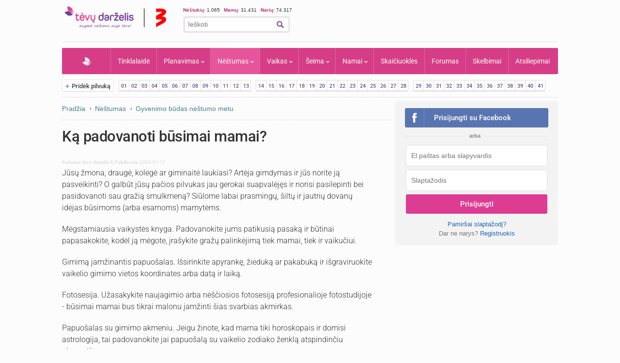

--- FILE ---
content_type: text/html; charset=UTF-8
request_url: https://www.tevu-darzelis.lt/ka-padovanoti-busimai-mamai/
body_size: 22460
content:
<!DOCTYPE html PUBLIC "-//W3C//DTD XHTML 1.0 Transitional//EN" "http://www.w3.org/TR/xhtml1/DTD/xhtml1-transitional.dtd">
<html xmlns="http://www.w3.org/1999/xhtml">
<head>
<meta http-equiv="Content-Type" content="text/html; charset=utf-8" />
<title>Ką padovanoti būsimai mamai? | Tėvų Darželis</title>


    <!-- DBlock -->
    <script data-sdk="l/1.1.11" data-cfasync="false" nowprocket src="https://html-load.com/loader.min.js" charset="UTF-8"></script>
    <script>(function(){function t(o,e){const r=n();return(t=function(t,n){return r[t-=343]})(o,e)}function n(){const t=["Fallback Failed","8IHyccf","type","width","1638879fZxFNQ","hostname","as_","split","host","title","39yEWlvj","length","https://error-report.com/report","getComputedStyle","onLine","Failed to load script: ","2532887ypOnkL","url","querySelector","data","src","&domain=","recovery","location","20JZplBM","1331694xUymPG","as_modal_loaded","loader_light","outerHTML","message","iframe","Script not found","addEventListener","charCodeAt","width: 100vw; height: 100vh; z-index: 2147483647; position: fixed; left: 0; top: 0;","text","style","href","querySelectorAll","3424505FPPPYR","2186052KDLnQm","height","&error=","POST","createElement","currentScript","write","reload","Cannot find currentScript","setAttribute","&url=","https://","connection","getBoundingClientRect","script","attributes","removeEventListener","8bGOcXx",'/loader.min.js"]',"_fa_","https://report.error-report.com/modal?eventId=","append","38723dzVmzx","searchParams","value","as_index","1029225vfzTuN","display","forEach","remove","contains",'script[src*="//',"appendChild","localStorage","link,style","documentElement","/loader.min.js","concat","toString","map","6XsUvwA","last_bfa_at","VGhlcmUgd2FzIGEgcHJvYmxlbSBsb2FkaW5nIHRoZSBwYWdlLiBQbGVhc2UgY2xpY2sgT0sgdG8gbGVhcm4gbW9yZS4=","textContent","error","close-error-report","now","setItem","btoa","https://report.error-report.com/modal?eventId=&error=Vml0YWwgQVBJIGJsb2NrZWQ%3D&domain=","none","rtt","loader-check","name","https://report.error-report.com/modal?eventId=&error=","6DmVyRR","from","check"];return(n=function(){return t})()}(function(){const o=t,e=n();for(;;)try{if(579828===parseInt(o(362))/1*(parseInt(o(395))/2)+-parseInt(o(366))/3*(-parseInt(o(399))/4)+-parseInt(o(437))/5*(parseInt(o(380))/6)+-parseInt(o(414))/7*(-parseInt(o(357))/8)+-parseInt(o(423))/9+-parseInt(o(422))/10*(parseInt(o(402))/11)+parseInt(o(438))/12*(parseInt(o(408))/13))break;e.push(e.shift())}catch(t){e.push(e.shift())}})(),(()=>{"use strict";const n=t,o=n=>{const o=t;let e=0;for(let t=0,r=n[o(409)];t<r;t++)e=(e<<5)-e+n[o(431)](t),e|=0;return e},e=class{static[n(397)](){const t=n;var e,r;let c=arguments[t(409)]>0&&void 0!==arguments[0]?arguments[0]:t(420),a=!(arguments[t(409)]>1&&void 0!==arguments[1])||arguments[1];const i=Date[t(386)](),s=i-i%864e5,d=s-864e5,l=s+864e5,u=t(404)+o(c+"_"+s),w=t(404)+o(c+"_"+d),m=t(404)+o(c+"_"+l);return u!==w&&u!==m&&w!==m&&!(null!==(e=null!==(r=window[u])&&void 0!==r?r:window[w])&&void 0!==e?e:window[m])&&(a&&(window[u]=!0,window[w]=!0,window[m]=!0),!0)}};function r(o,e){const r=n;try{window[r(373)][r(387)](window[r(421)][r(406)]+r(359)+btoa(r(381)),Date[r(386)]()[r(378)]())}catch(t){}try{!async function(n,o){const e=r;try{if(await async function(){const n=t;try{if(await async function(){const n=t;if(!navigator[n(412)])return!0;try{await fetch(location[n(435)])}catch(t){return!0}return!1}())return!0;try{if(navigator[n(352)][n(391)]>1e3)return!0}catch(t){}return!1}catch(t){return!1}}())return;const r=await async function(n){const o=t;try{const t=new URL(o(410));t[o(363)][o(361)](o(400),o(425)),t[o(363)][o(361)](o(407),""),t[o(363)][o(361)](o(427),n),t[o(363)][o(361)](o(415),location[o(435)]);const e=await fetch(t[o(435)],{method:o(343)});return await e[o(433)]()}catch(t){return o(384)}}(n);document[e(436)](e(374))[e(368)]((t=>{const n=e;t[n(369)](),t[n(383)]=""}));let a=!1;window[e(430)](e(427),(t=>{const n=e;n(424)===t[n(417)]&&(a=!0)}));const i=document[e(344)](e(428));i[e(418)]=e(360)[e(377)](r,e(440))[e(377)](btoa(n),e(419))[e(377)](o,e(350))[e(377)](btoa(location[e(435)])),i[e(349)](e(434),e(432)),document[e(375)][e(372)](i);const s=t=>{const n=e;n(385)===t[n(417)]&&(i[n(369)](),window[n(356)](n(427),s))};window[e(430)](e(427),s);const d=()=>{const t=e,n=i[t(353)]();return t(390)!==window[t(411)](i)[t(367)]&&0!==n[t(401)]&&0!==n[t(439)]};let l=!1;const u=setInterval((()=>{if(!document[e(370)](i))return clearInterval(u);d()||l||(clearInterval(u),l=!0,c(n,o))}),1e3);setTimeout((()=>{a||l||(l=!0,c(n,o))}),3e3)}catch(t){c(n,o)}}(o,e)}catch(t){c(o,e)}}function c(t,o){const e=n;try{const n=atob(e(382));!1!==confirm(n)?location[e(435)]=e(394)[e(377)](btoa(t),e(419))[e(377)](o,e(350))[e(377)](btoa(location[e(435)])):location[e(347)]()}catch(t){location[e(435)]=e(389)[e(377)](o)}}(()=>{const t=n,o=n=>t(413)[t(377)](n);let c="";try{var a,i;null===(a=document[t(345)])||void 0===a||a[t(369)]();const n=null!==(i=function(){const n=t,o=n(365)+window[n(388)](window[n(421)][n(403)]);return window[o]}())&&void 0!==i?i:0;if(!e[t(397)](t(392),!1))return;const s="html-load.com,fb.html-load.com,content-loader.com,fb.content-loader.com"[t(405)](",");c=s[0];const d=document[t(416)](t(371)[t(377)](s[n],t(358)));if(!d)throw new Error(t(429));const l=Array[t(396)](d[t(355)])[t(379)]((n=>({name:n[t(393)],value:n[t(364)]})));if(n+1<s[t(409)])return function(n,o){const e=t,r=e(365)+window[e(388)](window[e(421)][e(403)]);window[r]=o}(0,n+1),void function(n,o){const e=t;var r;const c=document[e(344)](e(354));o[e(368)]((t=>{const n=e;let{name:o,value:r}=t;return c[n(349)](o,r)})),c[e(349)](e(418),e(351)[e(377)](n,e(376))),document[e(346)](c[e(426)]);const a=null===(r=document[e(345)])||void 0===r?void 0:r[e(426)];if(!a)throw new Error(e(348));document[e(346)](a)}(s[n+1],l);r(o(t(398)),c)}catch(n){try{n=n[t(378)]()}catch(t){}r(o(n),c)}})()})();})();</script>

    <link rel="manifest" href="/manifest.json">
    <!-- FCM -->
    <link rel="dns-prefetch" href="//www.gstatic.com" />
    <script async data-cfasync="false" type="module" src="/js/firebaseTokenReg.js?v=3"></script>
    <!-- End FCM -->

    <!-- ORG Schema -->
    <script type="application/ld+json">
        {
            "@context": "https://schema.org",
            "@type": "Organization",
            "name": "Tėvų Darželis",
            "url": "https://www.tevu-darzelis.lt/",
            "logo": "https://www.tevu-darzelis.lt/logo.png"
        }
    </script>
    <!-- End ORG Schema -->

    <!-- Google Tag Manager -->
    <script>(function(w,d,s,l,i){w[l]=w[l]||[];w[l].push({'gtm.start':
            new Date().getTime(),event:'gtm.js'});var f=d.getElementsByTagName(s)[0],
            j=d.createElement(s),dl=l!='dataLayer'?'&l='+l:'';j.async=true;j.src=
            'https://www.googletagmanager.com/gtm.js?id='+i+dl;f.parentNode.insertBefore(j,f);
        })(window,document,'script','dataLayer','GTM-ML5M9VB');</script>
    <!-- End Google Tag Manager -->

    <!-- Global site tag (gtag.js) - Google Analytics -->
    <script async src="https://www.googletagmanager.com/gtag/js?id=UA-15838661-1"></script>
    <script>
        window.dataLayer = window.dataLayer || [];
        function gtag(){dataLayer.push(arguments);}
        gtag('js', new Date());

        gtag('config', 'UA-15838661-1');
        gtag('set', 'Is User Logged', 'No');
        gtag('set', 'Site layout', 'Desktop');
    </script>


    

<script> var myKeys = 'www.tevu-darzelis.lt,pregnancy,gyvenimo-budas-nestumo-metu,n_gyvenimas,Gyvenimo-budas-nestumo-metu';</script>
<meta name="facebook-domain-verification" content="crw5cbn3vk0qqn8m28ln198fl9cm2a" />
<meta property="fb:pages" content="118369088177769" />
<meta name="robots" content="max-image-preview:large"/>
<link rel="shortcut icon" href="/favicon.ico" type="image/x-icon" />
<link rel="icon" href="/favicon.ico" type="image/x-icon" />
<link href="https://www.tevu-darzelis.lt/apple-touch-icon.png" rel="apple-touch-icon" />
<link href="https://www.tevu-darzelis.lt/apple-touch-icon-76x76.png" rel="apple-touch-icon" sizes="76x76" />
<link href="https://www.tevu-darzelis.lt/apple-touch-icon-120x120.png" rel="apple-touch-icon" sizes="120x120" />
<link href="https:/www.tevu-darzelis.lt/apple-touch-icon-152x152.png" rel="apple-touch-icon" sizes="152x152" />

<style type="text/css">@font-face {font-family:Roboto;font-style:normal;font-weight:300;src:url(/cf-fonts/s/roboto/5.0.11/cyrillic/300/normal.woff2);unicode-range:U+0301,U+0400-045F,U+0490-0491,U+04B0-04B1,U+2116;font-display:swap;}@font-face {font-family:Roboto;font-style:normal;font-weight:300;src:url(/cf-fonts/s/roboto/5.0.11/greek/300/normal.woff2);unicode-range:U+0370-03FF;font-display:swap;}@font-face {font-family:Roboto;font-style:normal;font-weight:300;src:url(/cf-fonts/s/roboto/5.0.11/greek-ext/300/normal.woff2);unicode-range:U+1F00-1FFF;font-display:swap;}@font-face {font-family:Roboto;font-style:normal;font-weight:300;src:url(/cf-fonts/s/roboto/5.0.11/latin/300/normal.woff2);unicode-range:U+0000-00FF,U+0131,U+0152-0153,U+02BB-02BC,U+02C6,U+02DA,U+02DC,U+0304,U+0308,U+0329,U+2000-206F,U+2074,U+20AC,U+2122,U+2191,U+2193,U+2212,U+2215,U+FEFF,U+FFFD;font-display:swap;}@font-face {font-family:Roboto;font-style:normal;font-weight:300;src:url(/cf-fonts/s/roboto/5.0.11/latin-ext/300/normal.woff2);unicode-range:U+0100-02AF,U+0304,U+0308,U+0329,U+1E00-1E9F,U+1EF2-1EFF,U+2020,U+20A0-20AB,U+20AD-20CF,U+2113,U+2C60-2C7F,U+A720-A7FF;font-display:swap;}@font-face {font-family:Roboto;font-style:normal;font-weight:300;src:url(/cf-fonts/s/roboto/5.0.11/vietnamese/300/normal.woff2);unicode-range:U+0102-0103,U+0110-0111,U+0128-0129,U+0168-0169,U+01A0-01A1,U+01AF-01B0,U+0300-0301,U+0303-0304,U+0308-0309,U+0323,U+0329,U+1EA0-1EF9,U+20AB;font-display:swap;}@font-face {font-family:Roboto;font-style:normal;font-weight:300;src:url(/cf-fonts/s/roboto/5.0.11/cyrillic-ext/300/normal.woff2);unicode-range:U+0460-052F,U+1C80-1C88,U+20B4,U+2DE0-2DFF,U+A640-A69F,U+FE2E-FE2F;font-display:swap;}@font-face {font-family:Roboto;font-style:normal;font-weight:400;src:url(/cf-fonts/s/roboto/5.0.11/greek/400/normal.woff2);unicode-range:U+0370-03FF;font-display:swap;}@font-face {font-family:Roboto;font-style:normal;font-weight:400;src:url(/cf-fonts/s/roboto/5.0.11/cyrillic/400/normal.woff2);unicode-range:U+0301,U+0400-045F,U+0490-0491,U+04B0-04B1,U+2116;font-display:swap;}@font-face {font-family:Roboto;font-style:normal;font-weight:400;src:url(/cf-fonts/s/roboto/5.0.11/greek-ext/400/normal.woff2);unicode-range:U+1F00-1FFF;font-display:swap;}@font-face {font-family:Roboto;font-style:normal;font-weight:400;src:url(/cf-fonts/s/roboto/5.0.11/vietnamese/400/normal.woff2);unicode-range:U+0102-0103,U+0110-0111,U+0128-0129,U+0168-0169,U+01A0-01A1,U+01AF-01B0,U+0300-0301,U+0303-0304,U+0308-0309,U+0323,U+0329,U+1EA0-1EF9,U+20AB;font-display:swap;}@font-face {font-family:Roboto;font-style:normal;font-weight:400;src:url(/cf-fonts/s/roboto/5.0.11/cyrillic-ext/400/normal.woff2);unicode-range:U+0460-052F,U+1C80-1C88,U+20B4,U+2DE0-2DFF,U+A640-A69F,U+FE2E-FE2F;font-display:swap;}@font-face {font-family:Roboto;font-style:normal;font-weight:400;src:url(/cf-fonts/s/roboto/5.0.11/latin/400/normal.woff2);unicode-range:U+0000-00FF,U+0131,U+0152-0153,U+02BB-02BC,U+02C6,U+02DA,U+02DC,U+0304,U+0308,U+0329,U+2000-206F,U+2074,U+20AC,U+2122,U+2191,U+2193,U+2212,U+2215,U+FEFF,U+FFFD;font-display:swap;}@font-face {font-family:Roboto;font-style:normal;font-weight:400;src:url(/cf-fonts/s/roboto/5.0.11/latin-ext/400/normal.woff2);unicode-range:U+0100-02AF,U+0304,U+0308,U+0329,U+1E00-1E9F,U+1EF2-1EFF,U+2020,U+20A0-20AB,U+20AD-20CF,U+2113,U+2C60-2C7F,U+A720-A7FF;font-display:swap;}@font-face {font-family:Roboto;font-style:normal;font-weight:500;src:url(/cf-fonts/s/roboto/5.0.11/cyrillic/500/normal.woff2);unicode-range:U+0301,U+0400-045F,U+0490-0491,U+04B0-04B1,U+2116;font-display:swap;}@font-face {font-family:Roboto;font-style:normal;font-weight:500;src:url(/cf-fonts/s/roboto/5.0.11/greek-ext/500/normal.woff2);unicode-range:U+1F00-1FFF;font-display:swap;}@font-face {font-family:Roboto;font-style:normal;font-weight:500;src:url(/cf-fonts/s/roboto/5.0.11/latin-ext/500/normal.woff2);unicode-range:U+0100-02AF,U+0304,U+0308,U+0329,U+1E00-1E9F,U+1EF2-1EFF,U+2020,U+20A0-20AB,U+20AD-20CF,U+2113,U+2C60-2C7F,U+A720-A7FF;font-display:swap;}@font-face {font-family:Roboto;font-style:normal;font-weight:500;src:url(/cf-fonts/s/roboto/5.0.11/cyrillic-ext/500/normal.woff2);unicode-range:U+0460-052F,U+1C80-1C88,U+20B4,U+2DE0-2DFF,U+A640-A69F,U+FE2E-FE2F;font-display:swap;}@font-face {font-family:Roboto;font-style:normal;font-weight:500;src:url(/cf-fonts/s/roboto/5.0.11/latin/500/normal.woff2);unicode-range:U+0000-00FF,U+0131,U+0152-0153,U+02BB-02BC,U+02C6,U+02DA,U+02DC,U+0304,U+0308,U+0329,U+2000-206F,U+2074,U+20AC,U+2122,U+2191,U+2193,U+2212,U+2215,U+FEFF,U+FFFD;font-display:swap;}@font-face {font-family:Roboto;font-style:normal;font-weight:500;src:url(/cf-fonts/s/roboto/5.0.11/vietnamese/500/normal.woff2);unicode-range:U+0102-0103,U+0110-0111,U+0128-0129,U+0168-0169,U+01A0-01A1,U+01AF-01B0,U+0300-0301,U+0303-0304,U+0308-0309,U+0323,U+0329,U+1EA0-1EF9,U+20AB;font-display:swap;}@font-face {font-family:Roboto;font-style:normal;font-weight:500;src:url(/cf-fonts/s/roboto/5.0.11/greek/500/normal.woff2);unicode-range:U+0370-03FF;font-display:swap;}@font-face {font-family:Roboto;font-style:normal;font-weight:700;src:url(/cf-fonts/s/roboto/5.0.11/latin-ext/700/normal.woff2);unicode-range:U+0100-02AF,U+0304,U+0308,U+0329,U+1E00-1E9F,U+1EF2-1EFF,U+2020,U+20A0-20AB,U+20AD-20CF,U+2113,U+2C60-2C7F,U+A720-A7FF;font-display:swap;}@font-face {font-family:Roboto;font-style:normal;font-weight:700;src:url(/cf-fonts/s/roboto/5.0.11/cyrillic-ext/700/normal.woff2);unicode-range:U+0460-052F,U+1C80-1C88,U+20B4,U+2DE0-2DFF,U+A640-A69F,U+FE2E-FE2F;font-display:swap;}@font-face {font-family:Roboto;font-style:normal;font-weight:700;src:url(/cf-fonts/s/roboto/5.0.11/greek/700/normal.woff2);unicode-range:U+0370-03FF;font-display:swap;}@font-face {font-family:Roboto;font-style:normal;font-weight:700;src:url(/cf-fonts/s/roboto/5.0.11/latin/700/normal.woff2);unicode-range:U+0000-00FF,U+0131,U+0152-0153,U+02BB-02BC,U+02C6,U+02DA,U+02DC,U+0304,U+0308,U+0329,U+2000-206F,U+2074,U+20AC,U+2122,U+2191,U+2193,U+2212,U+2215,U+FEFF,U+FFFD;font-display:swap;}@font-face {font-family:Roboto;font-style:normal;font-weight:700;src:url(/cf-fonts/s/roboto/5.0.11/vietnamese/700/normal.woff2);unicode-range:U+0102-0103,U+0110-0111,U+0128-0129,U+0168-0169,U+01A0-01A1,U+01AF-01B0,U+0300-0301,U+0303-0304,U+0308-0309,U+0323,U+0329,U+1EA0-1EF9,U+20AB;font-display:swap;}@font-face {font-family:Roboto;font-style:normal;font-weight:700;src:url(/cf-fonts/s/roboto/5.0.11/cyrillic/700/normal.woff2);unicode-range:U+0301,U+0400-045F,U+0490-0491,U+04B0-04B1,U+2116;font-display:swap;}@font-face {font-family:Roboto;font-style:normal;font-weight:700;src:url(/cf-fonts/s/roboto/5.0.11/greek-ext/700/normal.woff2);unicode-range:U+1F00-1FFF;font-display:swap;}</style>
<link href="/css/main.css?v=7.6.32" rel="stylesheet" type="text/css" />
<link href="/css/dark-mode.css?v=1.2.2" rel="stylesheet" type="text/css" />

<link rel="stylesheet" type="text/css" href="/css/video-block.css?v=1.0.16">
<link rel="stylesheet" type="text/css" href="/css/smoothness/jquery-ui-1.10.3.css?v=1.0.1"/>
<!--[if lte IE 6]><link rel="stylesheet" href="//static.tevu-darzelis.lt/css/main-ie6.css" media="screen, projection"><![endif]-->

<script>var is_mobile;</script>
<link rel="stylesheet" type="text/css" media="only screen and (max-device-width: 600px)" href="/css/mobile.css?v=1.0.151" />

<link href="https://plus.google.com/117612208668523528580" rel="publisher" />

<script type="text/javascript" src="/js/jquery-1.8.3.min.js"></script>
<script type="text/javascript" src="/js/jquery-ui-1.10.3.min.js"></script>
<script type="text/javascript" src="/js/jquery.validate.min.js"></script>
<script type="text/javascript" src="/js/publishertag.js"></script>



<script type="text/javascript" src="/js/general.js?v=1.70.41v"></script>
<script type="text/javascript" src="/js/branding.js?v=1.0.4"></script>

<!--[if lte IE 6]><script type="text/javascript" src="//static.tevu-darzelis.lt/lib/iepngfix/iepngfix_tilebg.js"></script><![endif]-->
<script type="text/javascript" src="/js/jquery.qtip-1.0.0-rc3.min.js"></script>

<link href="/css/jquery.mCustomScrollbar.css" rel="stylesheet" type="text/css" />
<script type="text/javascript" src="/js/jquery.mCustomScrollbar.min.js"></script>


				

<!-- (C)2000-2014 Gemius SA - gemiusAudience / pp.tevu-darzelis.lt / Nestumas -->
<script type="text/javascript">
<!--//--><![CDATA[//><!--
var pp_gemius_identifier = 'zZqQ.WbFt_70ryY5laQ4V.TZjwfFmSdsH.ARDevox1f.47';
if (/ EmbeddedBrowser/.test(navigator.userAgent) && /TevuDarzelis\//.test(navigator.userAgent)) pp_gemius_identifier = 'oqU1xjd2ldcbUqbyblUxG_UVnA4piOPl6mQlkwrIRhv.p7';
var pp_gemius_use_cmp = true, pp_gemius_cmp_timeout = 20000;
// lines below shouldn't be edited
function gemius_pending(i) { window[i] = window[i] || function() {var x = window[i+'_pdata'] = window[i+'_pdata'] || []; x[x.length]=arguments;};};
gemius_pending('gemius_hit'); gemius_pending('gemius_event'); gemius_pending('gemius_init'); gemius_pending('pp_gemius_hit'); gemius_pending('pp_gemius_event'); gemius_pending('pp_gemius_init');
(function(d,t) {try {var gt=d.createElement(t),s=d.getElementsByTagName(t)[0],l='http'+((location.protocol=='https:')?'s':''); gt.setAttribute('async','async');
gt.setAttribute('defer','defer'); gt.src=l+'://galt.hit.gemius.pl/xgemius.js'; s.parentNode.insertBefore(gt,s);} catch (e) {}})(document,'script');
//--><!]]>
</script>

<meta property="og:url" content="https://www.tevu-darzelis.lt/ka-padovanoti-busimai-mamai/"/>
<meta property="og:type" content="article" />
<meta property="og:title" content="Ką padovanoti būsimai mamai? | Tėvų Darželis" />
<meta property="og:description" content="" />
<meta property="fb:app_id" content="1406401702937682" />

    
        <script type="application/ld+json">
        {
            "@context": "https://schema.org",
            "@type": "NewsArticle",
            "headline": "Ką padovanoti būsimai mamai?",
            "description": "",
            "datePublished": "2024-01-17T00:00:00+02:00",
                            "author": {
                "@type": "Organization",
                "name": "tevu-darzelis.lt",
                "url": "https://tevu-darzelis.lt"
            },
                    "publisher": {
                "@type": "Organization",
                "name": "Tėvų darželis",
                "logo": {
                    "@type": "ImageObject",
                    "url": "https://www.tevu-darzelis.lt/img/td-logo-3.png"
                }
            }        }
    </script>
</head>

<body>
<div class="body-bg">
  <div id="page-container">
    <div id="page-head"><!-- Google Tag Manager (noscript) -->
<noscript><iframe src="https://www.googletagmanager.com/ns.html?id=GTM-ML5M9VB"
                  height="0" width="0" style="display:none;visibility:hidden"></iframe></noscript>
<!-- End Google Tag Manager (noscript) -->



<div id="mobile" class="">
  <div id="md-header">
    <div data-block="#md-nav-container" class="md-header-btn md-nav"></div>
    <a href="/" class="logo"><img width="133" height="30" src="/img/td-mobile-logo-w.png" alt="Tėvų darželis" /></a>
        <div data-block="#md-uc-container" class="md-header-btn md-login">
    	<span class="pointer-up"></span>
 			<a id="md-login" data-block="#md-uc-container">Prisijunk</a>
    </div>
    
  </div>
  <div id="md-nav-container" data-url="/mobile.nav.inc.php" class="uc-pop">
  <ul>
	<li class="md-search">
    <form id="md-cse-search-box" action="//www.tevu-darzelis.lt/paieskos-rezultatai">
      	<input type="hidden" value="partner-pub-3862505954544594:1888179086" name="cx">
      	<input type="hidden" value="FORID:10" name="cof">
      	<input type="hidden" value="UTF-8" name="ie">
    	<input type="text" name="q" placeholder="Paieška" />
        <div class="search-btn" onclick="$('#md-cse-search-box').submit();"></div>
    </form>
    </li>
	<li><a href="/" class="">Pradžia</a></li>
<!--        <li><a class="--><!--" href="/tv/">TV</a></li>-->
        <li><a class="" href="/tinklalaide/">Tinklalaidė</a></li>
		<li><a class="" href="/forumas/">FORUMAS</a></li>
		<li><a class="" href="/planavimas/">Planavimas</a></li>
		<li><a class="active" href="/nestumas/">Nėštumas</a></li>
		<!--<li><a class="" href="/kudikis/">Kūdikis</a></li>-->
		<li><a class="" href="/vaikas/">Vaikas <span class="txt12"></span></a></li>
        <li><a class="" href="/seima/">Šeima</a></li>
        <li><a class="" href="/namai/">Namai</a></li>
        <li style="display:none;"><a class="" href="/entertainment/">Pramogos</a></li>
		<li><a class="" href="/vaiku-vardai/vardu-reiksmes/">Vaikų vardai</a></li>
		<li><a class="" href="/skaiciuokles/">Skaičiuoklės</a></li>

	<li><a href="/skelbimai/" class="">Skelbimai</a></li>
	<li><a href="/atsiliepimai/" class="">Atsiliepimai</a></li>
	<li><a onclick="$.ajax({data:{mob:0},success:function(){window.location=''}})">Pilna versija</a></li>
    <li><a onclick="toggleDarkMode()">Naktinis režimas</a></li>
  </ul>

<script>
    function toggleDarkMode() {
        if(localStorage.getItem('darkMode') === 'true'){
            localStorage.setItem('darkMode', 'false');
            document.body.classList.remove('dark-mode');

            window.dataLayer = window.dataLayer || [];
            window.dataLayer.push({
                'event': 'darkmode-mobile-off'
            });
        }else{
            localStorage.setItem('darkMode', 'true');
            document.body.classList.add('dark-mode');

            window.dataLayer = window.dataLayer || [];
            window.dataLayer.push({
                'event': 'darkmode-mobile-on'
            });
        }

    }
</script>  </div>
  <div id="md-uc-container" data-url="/usercard/main.php" class="uc-pop"></div>
  <div id="md-uc-notify" data-url="/usercard/notify.inc.php" class="uc-pop"></div>
  <div id="md-uc-pm" data-url="/usercard/pm.inc.php" class="uc-pop"></div>

</div>


<script>var ad_place_counter = {};</script>


<script type="text/javascript">td.mob_init();</script>




<div id="header-top">

	<div id="td-logo-main">

    <a href="/" ><img width="210" height="45" src="/img/td-logo-3.png" alt="Tėvų Darželis" /></a>

  </div>

  <div id="head-tools">

    <div class="fl" style="width:410px">

      <!--div class="top-stuff"> 

          <ul>

            <li><strong class="pink">Populiaru:</strong></li>

            <li><a href="/nestumas/nestumo-kalendorius/">Nėštumo kalendorius</a></li>

              <li><a href="/skaiciuokles/">Įrankiai</a></li>

              <li><a href="/skelbimai/">Skelbimai</a></li>

              <li><a href="/forumas/forum/mamyciu-ir-teveliu-klubai" style="border:none;">Mamų forumai</a></li>

          </ul>

      </div-->

      <div class="top-stuff td-users" style="font-size:10px;">

        <span class="td-users-item" style="padding:0;"><strong class="pink">Nėštukių: </strong> 1.065</span>

        <span class="td-users-item"><strong class="pink">Mamų: </strong> 31.431</span>

        <!--span class="td-users-item"><strong class="pink">Tėčių: </strong> 380</span-->

        <span class="td-users-item"><strong class="pink">Narių: </strong> 74.317</span>

    </div>

      <div id="search-wrapper">

      <div id="page-like">
            <div style="position:relative">

            	  <fb:like nofollow="true" href="https://www.facebook.com/Tevu.Darzelis" send="false" layout="button_count" width="100" show_faces="false" style="position:absolute; border-radius:3px"></fb:like nofollow="true">

            </div>

          </div>   

          <div id="page-search">

              <form id="cse-search-box" action="https://www.tevu-darzelis.lt/paieskos-rezultatai">

                  <input type="hidden" value="partner-pub-3862505954544594:1888179086" name="cx">

                  <input type="hidden" value="FORID:10" name="cof">

                  <input type="hidden" value="UTF-8" name="ie">

                  <input type="text" name="q" placeholder="Ieškoti" />

                  <img title="Ieškoti" class="find-btn iconTopSearch" src="/img/pixel.gif" alt="" onclick="$('#cse-search-box').submit();" />

                  <div class="clear"></div>

              </form>

          </div>

          

      </div>

    </div>

    <div class="fr">
        <div id="td300x60_tevudarzelis.lt"></div>
    </div>

    <div class="clear"></div>

  </div>

  <div class="clear"></div>

</div>




<div id="atf_750x100_repo"></div>

<div class="header-ads">

	<!-- nestumas_all_atf_750x100-->

<!--<iframe id="atf_750x100_iframe" src="/ads/atf_750x100.php?adunit=--><!--&--><!--" scrolling="no" width="100%" height="200" frameborder="0"></iframe>-->

    <div id="td980x200_tevudarzelis.lt"></div>

</div>


<script>
    //dark mode on start
    const isDarkMode = localStorage.getItem('darkMode') === 'true';
    console.log("DarkMode: " + isDarkMode);
    if(isDarkMode){
        document.body.classList.add('dark-mode');
    }
</script></div>

    <div id="primary-nav"><ul class="prNav clearfix">
	<li><a href="/" class="navHome " style="padding: 0px 50px !important;">Pradžia</a></li>
<!--    <li rel="dTV" class="more"><a class="--><!--" href="/tv/">TV</a></li>-->
    <li><a class="" href="/tinklalaide/">Tinklalaidė
    <li rel="dPlanavimas" class="more"><a class="" href="/planavimas/">Planavimas</a></li>
    <li rel="dNestumas" class="more"><a class="active" href="/nestumas/">Nėštumas</a></li>
    <!--<li rel="dBaby" class="more"><a class="" href="/kudikis/">Kūdikis</a></li>-->
    <li rel="dChild" class="more"><a class="" href="/vaikas/">Vaikas <span class="txt12"></span></a></li>
    <li rel="dSeima" class="more"><a class="" href="/seima/">Šeima</a></li>
    <li rel="dNamai" class="more"><a class="" href="/namai/">Namai</a></li>
    <li rel="dPramogos" class="more" style="display:none;"><a class="" href="/pramogos/">Pramogos</a></li>
    <li><a class="" style="display:none" href="/vaiku-vardai/vardu-reiksmes/" title="Vaikų vardai ir vardų reikšmės">Vaikų vardai</a></li>
    <li><a class="" href="/skaiciuokles/">Skaičiuoklės</a></li>
    <!--li><a href="/laisvalaikiui/dienos-horoskopai/" class="">Laisvalaikiui</a></li-->
    <li><a class="" href="/forumas/">Forumas
			    </a>
  </li>
	<li><a href="/skelbimai/" class="">Skelbimai</a></li>
    <li><a class="" href="/atsiliepimai/">Atsiliepimai</a></li>
    
</ul>

<div class="drop" id="dTV">

    <a class="drop-title" href="/tv/"><img class="iconPinkHome fl" src="/img/pixel.gif" alt="">TV</a>
    <div class="drop-content">
        <div class="drop-clmn">
            <ul style="margin-top:10px;">
                <li class="title"><a href="/tv/tv-laida">TV laida</a> </li>
                <li class="title"><a href="/tv/patarimai">Patarimai</a> </li>
                <li class="title"><a href="/tv/vaiku-darzelis">Vaikų darželis</a> </li>

            </ul>
        </div>
        <div class="drop-clmn clmn2">
            <ul>
                <li class="title"><a href="/tv/straipsniai/">Straipsniai</a></li>
                                    <li><a href="/tv/straipsniai/tevudarzelis-tv-laida/">Tėvų darželis TV laida</a></li>
                            </ul>
        </div>
    </div>
</div>

<div class="drop" id="dPlanavimas">

    <a class="drop-title" href="/planavimas/"><img class="iconPinkHome fl" src="/img/pixel.gif" alt="">Planavimas</a>
    <div class="drop-content">
        <div class="drop-clmn">
            <ul>
                <li class="title"><a href="/skaiciuokles/#planavimas">Skaičiuoklės</a></li>
                <li><a href="/raudonasis-kalendorius/">Raudonasis kalendorius</a></li>
                <li><a href="/skaiciuokles/nestumui/vaisingu-dienu-skaiciuokle/">Vaisingų dienų skaičiuoklė</a></li>
            </ul>
        </div>
        <div class="drop-clmn clmn2">
            <ul>
                <li class="title"><a href="/planavimas/straipsniai/">Straipsniai apie planavimą</a></li>
                                    <li><a href="/planavimas/straipsniai/moters-sveikata/">Moters sveikata</a></li>
                                    <li><a href="/planavimas/straipsniai/pasiruosimas-nestumui/">Pasiruošimas nėštumui</a></li>
                                    <li><a href="/planavimas/straipsniai/pagalbinis-apvaisinimas/">Pagalbinis apvaisinimas</a></li>
                                    <li><a href="/planavimas/straipsniai/kontracepcija/">Kontracepcija</a></li>
                                    <li><a href="/planavimas/straipsniai/menesiniu-ciklas-ir-vaisingos-dienos/">Mėnesinių ciklas</a></li>
                            </ul>
        </div>
    </div>
</div>

<div class="drop" id="dNestumas">
	
    <a class="drop-title" href="/nestumas/"><img class="iconPinkHome fl" src="/img/pixel.gif" alt="">Nėštumas - viskas apie nėštumą</a>
    <div class="drop-content">
        <div class="drop-clmn">
             <ul>
                <li class="title"><a href="/nestumas/nestumo-kalendorius/">Nėštumo kalendorius</a></li>
                <li><a href="/nestumas/nestumo-kalendorius/pirmas-trimestras/">Pirmas trimestras</a></li>
                <li><a href="/nestumas/nestumo-kalendorius/antras-trimestras/">Antras trimestras</a></li>
                <li><a href="/nestumas/nestumo-kalendorius/trecias-trimestras/">Trečias trimestras</a></li>
             </ul>
             <ul style="margin-top:10px">
                <li class="title"><a href="/skaiciuokles/#nestumas">Skaičiuoklės</a></li>
                <li><a href="/skaiciuokles/nestumui/nestumo-skaiciuokle/">Nėštumo savaitės skaičiuoklė</a></li>
                <li><a href="/skaiciuokles/nestumui/gimdyves-krepselis/">Gimdyvės krepšelis</a></li>
                <li><a href="/nestukes-svorio-skaiciuokle/">Nėštukės svorio skaičiuoklė</a></li>
            		<li><a href="/nesciosios-sveikatos-patikra/">Nėščiosios sveikatos patikra</a></li>
             </ul>         
        </div> 
        <div class="drop-clmn clmn2">   
             <ul>
                <li class="title"><a href="/nestumas/straipsniai/">Straipsniai apie nėštumą</a></li>
                                        <li><a href="/nestumas/straipsniai/ismokos-ir-pasalpos/">Išmokos vaikams ir tėvams</a></li>
                                <li><a href="/nestumas/straipsniai/mityba-nestumo-metu/">Mityba nėštumo metu</a></li>
                                <li><a href="/nestumas/straipsniai/gimdymas-ir-po-jo/">Gimdymas ir po jo</a></li>
                                <li><a href="/nestumas/straipsniai/kuno-pokyciai-ir-diskomfortas-nestumo-metu/">Kūno pokyčiai ir diskomfortas</a></li>
                                <li><a href="/nestumas/straipsniai/nestumo-pozymiai/">Nėštumo požymiai</a></li>
                                <li><a href="/nestumas/straipsniai/nestumo-eiga-ir-prieziura/">Nėštumo eiga ir priežiūra</a></li>
                                <li><a href="/nestumas/straipsniai/ligos-ir-vaistai-nestumo-metu/">Ligos ir vaistai nėštumo metu</a></li>
                                <li><a href="/nestumas/straipsniai/sportas-ir-kunas/">Sportas ir kūnas</a></li>
                                <li><a href="/nestumas/straipsniai/gyvenimo-budas-nestumo-metu/">Gyvenimo būdas nėštumo metu</a></li>
                            </ul>    
        </div>
    </div>
</div>

<!--<div class="drop" id="dBaby">

	<a class="drop-title" href="/kudikis/"><img class="iconPinkHome fl" src="/img/pixel.gif" alt="">Kūdikis - išsamiai apie kūdikio raidą</a>
    <div class="drop-content">
        <div class="drop-clmn">
             <ul>
                <li class="title"><a href="/kudikis/raidos-kalendorius/">Raidos kalendorius</a></li>
                <li><a href="/kudikis/raidos-kalendorius/naujagimis/">Naujagimis</a></li>
                                <li><a href="/kudikis/raidos-kalendorius/-men/"> </a></li>
                            </ul>
            
        </div>
        <div class="drop-clmn clmn2">    
             <ul>
                <li class="title"><a href="/kudikis/straipsniai/">Straipsniai</a></li>
                                        <li><a href="/kudikis/straipsniai//"></a></li>
                            </ul>
             <ul style="margin-top:10px" >
                <li class="title"><a href="/skaiciuokles/#kudikis">Skaičiuoklės</a></li>
                <li><a href="/vaiku-dantu-dygimas/">Vaikų dantų dygimas</a></li>
                <li><a href="/kudikio-gebejimu-raida/">Kūdikio gebėjimų raida</a></li>
                <li><a href="/ugio-skaiciuokle/">Ūgio skaičiuoklė</a></li>
                <li><a href="/ugio-svorio-diagramos/">Vaikų augimo diagramos</a></li>
                <li><a href="/vaiku-sveikatos-tikrinimo-tvarka/">Vaikų sveikatos patikra</a></li>
             </ul>
        </div>
    </div>    
</div>-->

<div class="drop" id="dChild">

	<a class="drop-title" href="/vaikas/"><img class="iconPinkHome fl" src="/img/pixel.gif" alt="">Vaikas</a>
    <div class="drop-content">
        <div class="drop-clmn">
            <ul>
                <li class="title"><a href="/vaikas/raidos-kalendorius/">Raidos kalendorius</a></li>
                <li><a href="/vaikas/raidos-kalendorius/naujagimis/">Naujagimis</a></li>
                                    <li><a href="/vaikas/raidos-kalendorius/2-men/">2 mėnesiai</a></li>
                                    <li><a href="/vaikas/raidos-kalendorius/3-men/">3 mėnesiai</a></li>
                                    <li><a href="/vaikas/raidos-kalendorius/4-men/">4 mėnesiai</a></li>
                                    <li><a href="/vaikas/raidos-kalendorius/5-men/">5 mėnesiai</a></li>
                                    <li><a href="/vaikas/raidos-kalendorius/6-men/">6 mėnesiai</a></li>
                                    <li><a href="/vaikas/raidos-kalendorius/7-men/">7 mėnesiai</a></li>
                                    <li><a href="/vaikas/raidos-kalendorius/8-men/">8 mėnesiai</a></li>
                                    <li><a href="/vaikas/raidos-kalendorius/9-men/">9 mėnesiai</a></li>
                                    <li><a href="/vaikas/raidos-kalendorius/10-men/">10 mėnesių</a></li>
                                    <li><a href="/vaikas/raidos-kalendorius/11-men/">11 mėnesių</a></li>
                            </ul>
            <ul style="margin-top:10px;">
                <li class="title"><a href="/vaikas/filmukai-tevams">Filmukai tėvams</a> </li>
                <li class="title"><a href="/skaiciuokles/#vaikas">Skaičiuoklės</a></li>
                <li class="title"><a href="/vaiku-vardai/vardu-reiksmes/">Vaikų vardai</a></li>
                <li><a href="/vaiku-sveikatos-tikrinimo-tvarka/">Vaikų sveikatos patikra</a></li>
                <li><a href="/skiepu-kalendorius/">Skiepų kalendorius</a></li>
                <li><a href="/ugio-skaiciuokle/">Ūgio skaičiuoklė</a></li>
                <li><a href="/ugio-svorio-diagramos/">Vaikų augimo diagramos</a></li>               
             </ul>
        </div>
        <div class="drop-clmn clmn2">
            <ul>
                <li class="title"><a href="/vaikas/straipsniai/">Straipsniai apie vaikus</a></li>
                                    <li><a href="/vaikas/straipsniai/vaiko-sveikata/">Vaiko sveikata</a></li>
                                    <li><a href="/vaikas/straipsniai/neisnesioti-kudikiai/">Neišnešioti kūdikiai</a></li>
                                    <li><a href="/vaikas/straipsniai/kudikio-prieziura/">Kūdikio ir vaiko priežiūra</a></li>
                                    <li><a href="/vaikas/straipsniai/vaiko-globa/">Vaiko globa</a></li>
                                    <li><a href="/vaikas/straipsniai/vaiku-skiepai/">Vaikų skiepai</a></li>
                                    <li><a href="/vaikas/straipsniai/vaiko-higiena/">Vaiko higiena</a></li>
                                    <li><a href="/vaikas/straipsniai/vaiko-kalbos-raida/">Vaiko kalbos raida</a></li>
                                    <li><a href="/vaikas/straipsniai/vaiko-miegas/">Vaiko miegas</a></li>
                                    <li><a href="/vaikas/straipsniai/zindymas/">Žindymas</a></li>
                                    <li><a href="/vaikas/straipsniai/vaiko-intelekto-raida/">Vaiko intelekto ir gebėjimų raida</a></li>
                                    <li><a href="/vaikas/straipsniai/vaiko-emocine-raida/">Vaiko emocinė raida</a></li>
                                    <li><a href="/vaikas/straipsniai/vardai/">Vaikų vardai</a></li>
                                    <li><a href="/vaikas/straipsniai/kudikiu-pasaulis/">Kūdikių pasaulis</a></li>
                                    <li><a href="/vaikas/straipsniai/vaiko-maitinimas-ir-mityba/">Vaiko maitinimas ir mityba</a></li>
                                    <li><a href="/vaikas/straipsniai/Sauskelniu-ir-puoduko-reikalai/">Sauskelnių ir puoduko reikalai</a></li>
                                    <li><a href="/vaikas/straipsniai/fizine-ir-motorine-vaiko-raida/">Fizinė ir motorinė vaiko raida</a></li>
                                    <li><a href="/vaikas/straipsniai/auklejimas/">Vaiko auklėjimas</a></li>
                                    <li><a href="/vaikas/straipsniai/vaiko-ugdymas/">Vaiko ugdymas</a></li>
                            </ul>
        </div>
    </div>    
</div>

<div class="drop" id="dSeima">

    <a class="drop-title" href="/seima/"><img class="iconPinkHome fl" src="/img/pixel.gif" alt="">Šeima</a>
    <div class="drop-content">
        <div class="drop-clmn clmn2">
            <ul>
                <li class="title"><a href="/seima/straipsniai/">Straipsniai apie šeimą</a></li>
                                    <li><a href="/seima/straipsniai/seimos-finansai/">Finansinis šeimos raštingumas</a></li>
                                    <li><a href="/seima/straipsniai/laisvalaikis-su-vaiku/">Laikas su šeima</a></li>
                                    <li><a href="/seima/straipsniai/tevu-ir-vaiku-santykiai/">Tėvai ir vaikai</a></li>
                                    <li><a href="/seima/straipsniai/tevu-santykiai/">Tėvų santykiai</a></li>
                                    <li><a href="/seima/straipsniai/tevu-sveikata/">Tėvų sveikata</a></li>
                                    <li><a href="/seima/straipsniai/pasiruosimas-tevystei/">Pasiruošimas tėvystei</a></li>
                                    <li><a href="/seima/straipsniai/aktyvus-laisvalaikis-su-vaiku/">Laisvalaikis su vaiku</a></li>
                                    <li><a href="/seima/straipsniai/daiktai-ir-paslaugos-seimai/">Daiktai ir paslaugos šeimai</a></li>
                                    <li><a href="/seima/straipsniai/pasakos-ir-skaitiniai/">Pasakos ir skaitiniai</a></li>
                            </ul>
        </div>
    </div>
</div>

<div class="drop" id="dNamai">

    <a class="drop-title" href="/namai/"><img class="iconPinkHome fl" src="/img/pixel.gif" alt="">Namai</a>
    <div class="drop-content">
        <div class="drop-clmn">
            <ul style="margin-top:10px;">
                <li class="title"><a href="/skaiciuokles/#vaikas">Skaičiuoklės</a></li>
                <li class="title"><a href="/drabuziu-skalbimo-ir-prieziuros-zenklai/">Drabužių skalbimo ir priežiūros ženklai</a></li>
            </ul>
        </div>
        <div class="drop-clmn clmn2">
            <ul>
                <li class="title"><a href="/namai/straipsniai/">Straipsniai apie namus</a></li>
                                    <li><a href="/namai/straipsniai/flora-ir-fauna/">Flora ir fauna</a></li>
                                    <li><a href="/namai/straipsniai/interjeras/">Interjeras</a></li>
                                    <li><a href="/namai/straipsniai/ismanieji-namai/">Išmanieji namai</a></li>
                                    <li><a href="/namai/straipsniai/sventes/">Šventės</a></li>
                                    <li><a href="/namai/straipsniai/virtuve-ir-receptai/">Virtuvė ir receptai</a></li>
                                    <li><a href="/namai/straipsniai/bustas-ir-buitis/">Būstas ir buitis</a></li>
                            </ul>
        </div>
    </div>
</div>

<div class="drop" id="dPramogos">

    <a class="drop-title" href="/pramogos/"><img class="iconPinkHome fl" src="/img/pixel.gif" alt="">Pramogos</a>
    <div class="drop-content">
        <div class="drop-clmn clmn2">
            <ul>
                <li class="title"><a href="/pramogos/straipsniai/">Straipsniai</a></li>
                                    <li><a href="/pramogos/straipsniai/testai/">Testai</a></li>
                                    <li><a href="/pramogos/straipsniai/horoskopai/">Horoskopai</a></li>
                                    <li><a href="/pramogos/straipsniai/idomybes/">Įdomybės</a></li>
                                    <li><a href="/pramogos/straipsniai/konkursai-zaidimai/">Konkursai, žaidimai, dovanos</a></li>
                                    <li><a href="/pramogos/straipsniai/mada-stilius-gyvenimo-budas/">Mada, stilius, gyvenimo būdas</a></li>
                            </ul>
        </div>
    </div>
</div>
<!--div class="drop" id="dBabyNames">
    <a class="drop-title" href="/vaiku-vardai/vardu-reiksmes/"><img class="iconPinkHome fl" src="/img/pixel.gif" alt="">Vaikų vardai ir vardų reikšmės</a>
    <div class="drop-content">
       <div class="drop-clmn">
         <ul>
            <li><a href="/vaiku-vardai/berniuku-vardai/">Berniukų vardai</a></li>
            <li><a href="/vaiku-vardai/mergaiciu-vardai/">Mergaičių vardai</a></li>
            <li><a href="/vaiku-vardai/vardu-reiksmes/#name-top">Populiariausi vardai</a></li>
         </ul>
      	</div>
     </div>   
</div-->

<div class="drop" id="dNaudinga">

<a class="drop-title" href="/skaiciuokles/"><img class="iconPinkHome fl" src="/img/pixel.gif" alt="">Skaičiuoklės</a>
<div class="drop-content">
    <div class="drop-clmn">
         <ul class="category">
            <li class="title"><span>Katalogai</span></li>
            <li><a href="/skaiciuokles/nestumui/gimdymo-namai/">Gimdymo namai</a></li>
            <li><a href="/skaiciuokles/nestumui/akuseriai-ginekologai/">Akušeriai-ginekologai</a></li>
            <li><a href="/skaiciuokles/nestumui/nesciuju-kursai/">Nėščiųjų kursai</a></li>
            <li><a href="/skaiciuokles/nestumui/nesciuju-manksta/">Nėščiųjų mankšta ir joga</a></li>
            <li><a href="/skaiciuokles/nestumui/nesciuju-masazas/">Nėščiųjų masažas</a></li>
            <li><a href="/skaiciuokles/nestumui/vaisingumo-klinikos/">Vaisingumo klinikos</a></li>
          </ul>
         <ul style="margin-top:10px">
            <li class="title"><span>Atmintinės</span></li>
            <li><a href="/vaiku-dantu-dygimas/">Vaikų dantų dygimas</a></li>
            <li><a href="/nesciosios-sveikatos-patikra/">Nėščiosios sveikatos patikra</a></li>
            <li><a href="/dideles-rizikos-nestumo-faktoriai-ir-veiksniai/">Didelės rizikos nėštumas</a></li>
            <li><a href="/skiepu-kalendorius/">Skiepų kalendorius</a></li>
            <li><a href="/vaiku-sveikatos-tikrinimo-tvarka/">Vaikų sveikatos patikra</a></li>
         </ul>         
    </div>
    <div class="drop-clmn" style="margin-left:20px;">
         <ul class="category">
            <li class="title"><span>Skaičiuoklės ir  įrankiai</span></li>
            <li><a href="/raudonasis-kalendorius/">Raudonasis kalendorius</a></li>
            <li><a href="/skaiciuokles/nestumui/vaisingu-dienu-skaiciuokle/">Vaisingų dienų skaičiuoklė</a></li>
            <li><a href="/skaiciuokles/nestumui/nestumo-skaiciuokle/">Nėštumo savaitės skaičiuoklė</a></li>
            <li><a href="/nestukes-svorio-skaiciuokle/">Nėštukės svorio skaičiuoklė</a></li>
            <li><a href="/skaiciuokles/nestumui/gimdyves-krepselis/">Gimdyvės krepšelis</a></li>
            <li><a href="/skaiciuokles/nestumui/kudikio-kraitelis/">Kūdikio kraitelis</a></li>
            <li><a href="/kudikio-gebejimu-raida/">Kūdikio gebėjimų raida</a></li>
            <li><a href="/ugio-skaiciuokle/">Ūgio skaičiuoklė</a></li>
            <li><a href="/ugio-svorio-diagramos/">Vaikų augimo diagramos</a></li>
            <li><a href="/terminu-zodynelis/">Terminų žodynėlis</a></li>
         </ul>
    </div> 
</div>       
</div>
<script type="text/javascript">menu_init();</script>
</div>

        <div id="timeline" class="timelinePregnancy">
    <a class="btn add-child btn-s loginPopupLink" 
><img alt="" src="/img/pixel.gif" class="gui iconAddSmall">Pridėk pilvuką</a>

<div class="timeline-period">

<ul>
    <li><a href="/nestumas/nestumo-kalendorius/1/"  title="1 nėštumo savaitė">01</a></li>
    <li><a href="/nestumas/nestumo-kalendorius/2/"  title="2 nėštumo savaitė">02</a></li>
    <li><a href="/nestumas/nestumo-kalendorius/3/"  title="3 nėštumo savaitė">03</a></li>
    <li><a href="/nestumas/nestumo-kalendorius/4/"  title="4 nėštumo savaitė">04</a></li>
    <li><a href="/nestumas/nestumo-kalendorius/5/"  title="5 nėštumo savaitė">05</a></li>
    <li><a href="/nestumas/nestumo-kalendorius/6/"  title="6 nėštumo savaitė">06</a></li>
    <li><a href="/nestumas/nestumo-kalendorius/7/"  title="7 nėštumo savaitė">07</a></li>
    <li><a href="/nestumas/nestumo-kalendorius/8/"  title="8 nėštumo savaitė">08</a></li>
    <li><a href="/nestumas/nestumo-kalendorius/9/"  title="9 nėštumo savaitė">09</a></li>
    <li><a href="/nestumas/nestumo-kalendorius/10/"  title="10 nėštumo savaitė">10</a></li>
    <li><a href="/nestumas/nestumo-kalendorius/11/"  title="11 nėštumo savaitė">11</a></li>
    <li><a href="/nestumas/nestumo-kalendorius/12/"  title="12 nėštumo savaitė">12</a></li>
    <li><a href="/nestumas/nestumo-kalendorius/13/"  title="13 nėštumo savaitė">13</a></li>
  </ul>
</div>
<div class="timeline-period">

<ul>
    <li><a href="/nestumas/nestumo-kalendorius/14/"  title="14 nėštumo savaitė">14</a></li>
    <li><a href="/nestumas/nestumo-kalendorius/15/"  title="15 nėštumo savaitė">15</a></li>
    <li><a href="/nestumas/nestumo-kalendorius/16/"  title="16 nėštumo savaitė">16</a></li>
    <li><a href="/nestumas/nestumo-kalendorius/17/"  title="17 nėštumo savaitė">17</a></li>
    <li><a href="/nestumas/nestumo-kalendorius/18/"  title="18 nėštumo savaitė">18</a></li>
    <li><a href="/nestumas/nestumo-kalendorius/19/"  title="19 nėštumo savaitė">19</a></li>
    <li><a href="/nestumas/nestumo-kalendorius/20/"  title="20 nėštumo savaitė">20</a></li>
    <li><a href="/nestumas/nestumo-kalendorius/21/"  title="21 nėštumo savaitė">21</a></li>
    <li><a href="/nestumas/nestumo-kalendorius/22/"  title="22 nėštumo savaitė">22</a></li>
    <li><a href="/nestumas/nestumo-kalendorius/23/"  title="23 nėštumo savaitė">23</a></li>
    <li><a href="/nestumas/nestumo-kalendorius/24/"  title="24 nėštumo savaitė">24</a></li>
    <li><a href="/nestumas/nestumo-kalendorius/25/"  title="25 nėštumo savaitė">25</a></li>
    <li><a href="/nestumas/nestumo-kalendorius/26/"  title="26 nėštumo savaitė">26</a></li>
    <li><a href="/nestumas/nestumo-kalendorius/27/"  title="27 nėštumo savaitė">27</a></li>
    <li><a href="/nestumas/nestumo-kalendorius/28/"  title="28 nėštumo savaitė">28</a></li>
  </ul>
</div>
<div class="timeline-period last">

<ul>
    <li><a href="/nestumas/nestumo-kalendorius/29/"  title="29 nėštumo savaitė">29</a></li>
    <li><a href="/nestumas/nestumo-kalendorius/30/"  title="30 nėštumo savaitė">30</a></li>
    <li><a href="/nestumas/nestumo-kalendorius/31/"  title="31 nėštumo savaitė">31</a></li>
    <li><a href="/nestumas/nestumo-kalendorius/32/"  title="32 nėštumo savaitė">32</a></li>
    <li><a href="/nestumas/nestumo-kalendorius/33/"  title="33 nėštumo savaitė">33</a></li>
    <li><a href="/nestumas/nestumo-kalendorius/34/"  title="34 nėštumo savaitė">34</a></li>
    <li><a href="/nestumas/nestumo-kalendorius/35/"  title="35 nėštumo savaitė">35</a></li>
    <li><a href="/nestumas/nestumo-kalendorius/36/"  title="36 nėštumo savaitė">36</a></li>
    <li><a href="/nestumas/nestumo-kalendorius/37/"  title="37 nėštumo savaitė">37</a></li>
    <li><a href="/nestumas/nestumo-kalendorius/38/"  title="38 nėštumo savaitė">38</a></li>
    <li><a href="/nestumas/nestumo-kalendorius/39/"  title="39 nėštumo savaitė">39</a></li>
    <li><a href="/nestumas/nestumo-kalendorius/40/"  title="40 nėštumo savaitė">40</a></li>
    <li><a href="/nestumas/nestumo-kalendorius/41/"  title="41 nėštumo savaitė">41</a></li>
  </ul>
</div>
               
    </div>
    
    <div class="clear"></div>

    <div id="page-content" class="clearfix">
              <div id="page-left" class="wideContent">
        <div>
        <div id="you-are-here">
          <ul>
              <li><a href="/">Pradžia</a></li>
              <li><a href="/nestumas/">Nėštumas</a></li>
              <li><a href="/nestumas/straipsniai/gyvenimo-budas-nestumo-metu/" class="current">Gyvenimo būdas nėštumo metu</a></li>
          </ul>
        </div>
            <!-- Article breadcrumb schema -->
            <script type="application/ld+json">
                {
                    "@context": "https://schema.org",
                    "@type": "WebPage",
                    "name": "Ką padovanoti būsimai mamai?",
                    "url": "https://www.tevu-darzelis.lt/ka-padovanoti-busimai-mamai/",
                    "description": "",
                    "breadcrumb": {
                        "@type": "BreadcrumbList",
                        "itemListElement": [
                            {
                                "@type": "ListItem",
                                "position": 1,
                                "name": "Pradžia",
                                "item": "https://www.tevu-darzelis.lt/"
                            },
                            {
                                "@type": "ListItem",
                                "position": 2,
                                "name": "Nėštumas",
                                "item": "https://www.tevu-darzelis.lt/nestumas/"
                            },
{
                                "@type": "ListItem",
                                "position": 3,
                                "name": "Gyvenimo būdas nėštumo metu",
                                "item": "https://www.tevu-darzelis.lt/nestumas/straipsniai/gyvenimo-budas-nestumo-metu/"
                            }
                        ]
                    }
                }
            </script>
        <div id="prev-article-trigger-57864a395b516a408748498da7d55e5c" rel="ka-padovanoti-busimai-mamai" data-title="Ką padovanoti būsimai mamai?">
        <div id="article-content" class="content">
          <h1>Ką padovanoti būsimai mamai?          	          </h1>
            <div class="extra-info">Autorius: tevu-darzelis.lt, </div>                            <div class="extra-info">Publikuota: 2024-01-17</div>
                                      <div class="il">
                      </div>


          

          <p>
	Jūsų žmona, draugė, kolegė ar giminaitė laukiasi? Artėja gimdymas ir jūs norite ją pasveikinti? O galbūt jūsų pačios pilvukas jau gerokai suapvalėjęs ir norisi pasilepinti bei pasidovanoti sau gražią smulkmeną? Siūlome labai prasmingų, šiltų ir jautrių dovanų idėjas būsimoms (arba esamoms) mamytėms.</p>
<p>
	Mėgstamiausia vaikystės knyga. Padovanokite jums patikusią pasaką ir būtinai papasakokite, kodėl ją mėgote, įrašykite gražų palinkėjimą tiek mamai, tiek ir vaikučiui.</p>
<p>
	Gimimą įamžinantis papuošalas. Išsirinkite apyrankę, žieduką ar pakabuką ir išgraviruokite vaikelio gimimo vietos koordinates arba datą ir laiką.</p>
<p>
	Fotosesija. Užasakykite naujagimio arba nėščiosios fotosesiją profesionalioje fotostudijoje - būsimai mamai bus tikrai malonu įamžinti šias svarbias akmirkas.</p>
<p>
	Papuošalas su gimimo akmeniu. Jeigu žinote, kad mama tiki horoskopais ir domisi astrologija, tai padovanokite jai papuošalą su vaikelio zodiako ženklą atspindinčiu akmenėliu.</p>
<p>
	Liniuotė vaiko ūgiui žymėti. Nagingesni dovanotojai gali tikrai greitai sumeistrauti liniuotę vaiko ūgiui žymėti - nusipirkite medžio lentelelę, ją nudažykite ir sužymėkite centimentrus. Tėveliai ją galės prisikalti ar prisiklijuoti prie staktos bei joje žymėti vaikučio ūgį.</p>
<p>
	Antklodė. Visi puikiai žino, kad tiek nėščiosioms, tiek vos pasaulį išvydusiems mažyliams reikia daug ilsėtis, o jauki ir šilta antklodė pogulį paverčia dar malonesniu. Ypatingai jautru ir prasminga padovanoti savo rankų darbo antklodėlę - ją galite numegzti, nunerti, pasiūti iš skiautelių. Nuotraukoje matote antklodę, kuri pasiūta iš senų megztinių.</p>
<p>
	Paveiksliukas su pirštų antspaudais. Kiekvieno žmogaus pirštų antspaudai unikalūs, tad tai puiki, kiekvieną nėščiajai brangų žmogų atspindi dovana - nupieškite ar suradę internete atspausdinkite gražų paveiksliuką ir prie jo palikite savo bei kitų besilaukiančios moters draugų, giminaičių, jau ūgtelėjusių vaikučių pirštų ankstpaudus. Būtinai palikite vietelę naujagimio pirštuko anstpaudui!</p>
<p>
	Išpakuok, kai... Supakuokite daug smulkių dovanų su nurodymais, kada jas galima išpakuoti. Galite supakuoti, pavyzdžiui, kremą ir užrašyti &bdquo;Išpakuok ir naudok, kai pilvukas bus didelis&ldquo; arba gražiai įvynioti raminančios muzikos diską bei užrašyti &bdquo;Išvyniok, kai būsi įsitempusi&ldquo;. Lygiai taip pat galite suvynioti ir keletą smulkių dovanų mažyliui - pavyzdžiui prie supakuoto kramtuko galima prirašyti &bdquo;Išvyniok, kai mažiui kalsis dantukai&ldquo;.</p>
<p>
	Knyga apie motinystę. Besilaukiančiai mamai (ypač, jeigu vaikutis pirmasis) kyla gausybė su nėštumu, vaikų priežiūra ir auklėjimu susijusių klausimų, tad į juos atsakymus rasti padėsianti knyga yra šauni ir naudinga dovana!</p>


					
          <!--div class="advert bnr468">
						<script type='text/javascript'>
            GA_googleAddSlot("ca-pub-9567528225379638", "468x60_straipsniai");
            </script>
            <script type='text/javascript'>
            GA_googleFetchAds();
            </script>

            <script type='text/javascript'>
            GA_googleFillSlot("468x60_straipsniai");
            </script>
            <span>reklama</span>
          </div-->
           <div>
                          </div>
                            <div class="article_tags">
                                <img src='https://www.tevu-darzelis.lt/img/tag-icon.png'> <a href='/gaires/nestumas' target='_blank'>nėštumas</a>, <a href='/gaires/dovanos-nesciajai' target='_blank'>dovanos nėščiajai</a>, <a href='/gaires/dovanos-besilaukianciai' target='_blank'>dovanos besilaukiančiai</a>                            </div>
                        </div>

        </div>
            <div class="suggestImage" style="margin-bottom: 10px">
                <a href="/susisiekite-su-mumis?subject=articlesuggest">
                    <img src='/img/siulyti-tema-DESK.png' alt='Siūlyti temą' style='width: 100%'>                </a>
            </div>
                <div class="article-suggest">
                            <div class="article-suggest-title">
                                <h2>Susiję straipsniai</h2>
                            </div>
                            <div class="suggested-article-container">
                    <div class='suggested-article'>
                        <a href='https://www.tevu-darzelis.lt/aspirinas-nestumo-metu'>
                            <img src=https://www.tevu-darzelis.lt/Files/image/nestumas/article/aspirinas-nestumo-metu_aspirino-vartojimas-nestumo-metu.jpg>
                            <h2 class='suggested-title'>Aspirinas nėštumo metu: ar šį vaistą saugu vartoti?</h2>
                            <div class='suggested-short-text'>Nėštumo metu gydytojas taip pat gali paskirti vartoti aspiriną. Tad ar šis vaistas – tinkamas ir saugus vartoti, jeigu laukiatės?</div>
                        </a>  
                    </div>
                    
                    <div class='suggested-article'>
                        <a href='https://www.tevu-darzelis.lt/kaip-auga-mazylis-palyginimai-su-vaisiais-ir-darzovemis'>
                            <img src=https://www.tevu-darzelis.lt/Files/image/nestumas/article/kaip-auga-mazylis-palyginimai-su-vaisiais-ir-darzovemis_zirnelis-3-savaiciu-vaisius.jpg>
                            <h2 class='suggested-title'>Kaip auga mažylis? Palyginimai su vaisiais ir daržovėmis</h2>
                            <div class='suggested-short-text'>Besilaukiančios moterys stebi savo pilvuką ir džiaugiasi jo apvalėjimu. Siūlome labai vaizdų vaisiaus vystimosi palyginimą su vaisiais ir daržovėmis.</div>
                        </a>  
                    </div>
                    
                    <div class='suggested-article'>
                        <a href='https://www.tevu-darzelis.lt/nusmuko-arba-plyso-prezervatyvas-kokia-tikimybe-pastoti'>
                            <img src=https://www.tevu-darzelis.lt/Files/image/nestumas/article/nusmuko-arba-plyso-prezervatyvas-kokia-tikimybe-pastoti_prezervatyvas-ir-ntumo-testas.jpg>
                            <h2 class='suggested-title'>Nusmuko arba plyšo prezervatyvas: kokia tikimybė pastoti?</h2>
                            <div class='suggested-short-text'>Ką daryti, jei prezervatyvas plyšo ar nusmuko? Kaip tinkamai naudoti prezervatyvus, kad jų patikimumas ženkliai padidėtų?</div>
                        </a>  
                    </div>
                    </div></div>
                            <div id="users-comments">
                                        

<!--h2>Rašyti komentarą</h2-->
<div class="write-comment">

<div class="not-logged-form">                         <form id="postform" >
                <textarea placeholder="Rašyti komentarą" class="input-text" cols="50" rows="7" id="post_content" onclick="loginPopup()" tabindex="3"></textarea>
                <div class="submit" style="padding:0; text-align:center;">
                                        <input class="btn btn-main" style="margin:10px 0 0" type="submit" id="postformsub" onclick="loginPopup()" name="Submit" tabindex="4" value="Komentuoti" />
                </div>
            </form>
            </div>
            
</div>      
                </div>
                    <div class="trb" style="height: 45px"></div>
                        </div>
      </div>

      <div id="page-right">

        <div id="usr-crd">
          <div class="pointer-up"></div>

<div id="uc-container">

<div class="uc-login">

<div id="reg-form">

    <script>
        function statusChangeCallback(response) {  // Called with the results from FB.getLoginStatus().
            if (response.status === 'connected') {   // Logged into your webpage and Facebook.
                logFBintoWebsite();
                console.log('loggingin in');
            } else {                                 // Not logged into your webpage or we are unable to tell.
            }
        }


        function checkLoginState() {               // Called when a person is finished with the Login Button.
            FB.getLoginStatus(function(response) {   // See the onlogin handler
                statusChangeCallback(response);
            });
        }


        window.fbAsyncInit = function() {
            FB.init({
                appId      : '1406401702937682',
                cookie     : true,                     // Enable cookies to allow the server to access the session.
                xfbml      : true,                     // Parse social plugins on this webpage.
                version    : 'v11.0'           // Use this Graph API version for this call.
            });


            FB.getLoginStatus(function(response) {   // Called after the JS SDK has been initialized.
                statusChangeCallback(response);        // Returns the login status.
            });
        };

        function logFBintoWebsite() {
            console.log('loggingin in');
            FB.api('/me?fields=name,email,id', function(response) {
                $.ajax({
                    type: 'POST',
                    url: '/registracija2.php',
                    data: response,
                    success: function (dataResult) {
                        var dataResult = JSON.parse(dataResult);
                        if(dataResult.statusCode === 200) {
                            location.reload();
                        } else {
                            console.log('Facebook Login: Something went wrong')
                        }
                    },
                    error: function ($error) {
                        console.log($error);
                    }
                });
            });
        }
    </script>
    <script async defer crossorigin="anonymous" src="https://connect.facebook.net/en_US/sdk.js"></script>
<div class="fb-login-container">
    <a class="fb-connect-button" onclick="td.fb_login()">        
        <span class="fb_icon"></span>
        <span class="text">Prisijungti su Facebook</span>
    </a>
    <div class="or"><span>arba</span></div>
</div>
<form action="https://www.tevu-darzelis.lt/login" method="post">
<fieldset>
<div class="fieldContent">
<table width="100%">
	<tbody><tr valign="top" class="error">
		<td>
        <label for="user_login" class="label">El.paštas arba slapyvardis</label>
        <input type="text" value="" id="user_login" name="user_login" placeholder="El.paštas arba slapyvardis">
	</td></tr>
	<tr valign="top">
		<td>
        <label for="password" class="label">Slaptažodis</label>
        <input type="password" id="password" name="password" placeholder="Slaptažodis"></td>
	</tr>
	<tr>
		<td>
		<button type="submit" class="btn btn-l btn-pink">Prisijungti</button>
    <input name="remember" type="hidden" checked="checked" value="On" />
    <input name="re" type="hidden" value="" />
	</tr>
</tbody></table>
</div>
</fieldset>
</form>
<div class="sub-text">
    <a href="/priminti-slaptazodi" class="pass-reminder-link">Pamiršai slaptažodį?</a>
    <span>Dar ne narys? <a href="https://www.tevu-darzelis.lt/registracija">Registruokis</a></span>
</div>


</div>

</div>

<!--div class="login-container">
	<form action="/login" method="post">
    <div class="fb-login-container">
        <a onclick="td.fb_login()" class="fb-connect-button">
        	<span class="fb_icon"></span>
        	<span class="text">Prisijungti su Facebook</span>
        </a>
        <div class="or"><span>arba</span></div>
    </div>
	<fieldset>
        <input id="ucLogin" name="user_login" type="text" placeholder="El. paštas" />
    </fieldset>
    <fieldset>
        <input id="ucPass" name="password" type="password" placeholder="Slaptažodis" />
    </fieldset>
    <fieldset>
    	<button class="btn btn-pink btn-l" type="submit">Prisijungti</button>
    </fieldset>
    <div class="sub-text">
    	<a class="pass-reminder-link" href="/priminti-slaptazodi">Pamiršai slaptažodį?</a>
        <span>Dar ne narys? <a href="/registracija">Registruokis</a></span>
    </div>
    
    <input name="remember" type="hidden" checked="checked" value="On" />
    <input name="re" type="hidden" value="" />
    <input type="hidden" name="_wp_http_referer" value="">
  	</form>
</div-->
</div>
<script type="text/javascript">td.uc_init()</script>
        </div>
<script>var ad_place_counter = {};</script>

<div id="td_300x120_tevudarzelis_lt" style="margin-bottom: 15px; text-align: center"></div>
<div id="atf_300x250" class="advert bnr300 ad-block">

    <div id="td300x600_1d_tevudarzelis.lt"></div>
  
</div>

          <!--
<div class="advert bnr300">


</div>

<br />
-->

	<div class="advert bnr300">

        <div id="td300x600_2d_tevudarzelis.lt"></div>

	</div>



        <div class="widget wCoolTools">
	<div class="widget__header"><a href="/naudinga/">Naudingi įrankiai ir skaičiuoklės</a></div>
    	<a class="item   " href="/nestumas/nestumo-kalendorius/">
      <img alt="" src="/img/pixel.gif" class="tool-icon ti-pregCalendar"><br />
      <span>Nėštumo kalendorius</span>
    </a>
      	<a class="item item-middle  " href="/vaiku-vardai/vardu-reiksmes/">
      <img alt="" src="/img/pixel.gif" class="tool-icon ti-babyName"><br />
      <span>Vaikų vardai ir reikšmės</span>
    </a>
      	<a class="item   " href="/nestukes-svorio-skaiciuokle/">
      <img alt="" src="/img/pixel.gif" class="tool-icon ti-weightCalculator"><br />
      <span>Nėštukės svorio skaičiuoklė</span>
    </a>
      	<a class="item  row2 " href="/skaiciuokles/nestumui/nestumo-skaiciuokle/">
      <img alt="" src="/img/pixel.gif" class="tool-icon ti-pregCalculator"><br />
      <span>Nėštumo skaičiuoklė</span>
    </a>
      	<a class="item item-middle row2 " href="/skaiciuokles/nestumui/nesciuju-masazas/">
      <img alt="" src="/img/pixel.gif" class="tool-icon ti-Catalog"><br />
      <span>Nėščiųjų masažas</span>
    </a>
        <a class="item row2 more" href="/naudinga">
      Daugiau įrankių
    </a>
</div>

        <div class="forum-live">
          
<a class="title card--live__title" href="/forumas/"><img src="/img/title-forum-live2.png" alt="Forumas gyvai" /></a>
<div class="msg-container live-stream">
            
  <div class="msg live__msg"><div class="msg-header live__msg__header">
				<a class="msg-img live__msg-avatar" href="https://www.tevu-darzelis.lt/forumas/topic/planuojancios-2026-m-mazylius-5/page/62#post-29556658"><img src="https://www.tevu-darzelis.lt/forumas/avatars/raudonoji.jpg?stamp=1719420665"  alt="" class="avatar img-responsive" /></a>
				<a class="msg-author live__msg-author live__msg__link" href="https://www.tevu-darzelis.lt/forumas/profile/raudonoji">RauDonoji</a> <span class="msg-time">prieš&nbsp;17 min.</span>
				<div class="msg-footer  live__msg-topic">
				
					
						
					<a href="https://www.tevu-darzelis.lt/forumas/topic/planuojancios-2026-m-mazylius-5/page/62#post-29556658" class="msg-topic">Planuojančios 2026 m. mažylius 🧸</a>
					
					</div>
				</div>
				
				<div class="msg-content live__msg__content" onclick="window.location.href='https://www.tevu-darzelis.lt/forumas/topic/planuojancios-2026-m-mazylius-5/page/62#post-29556658'"><div class="my-gallery" itemscope itemtype="http://schema.org/ImageGallery">            
					
					6CD, bkt dar nepradėjau šį ciklą matuot, nes paskutinėm dienom merdėju su 39.5, šiandien jau be temp, tai tikėtina nuo ryt 7CD pradėsiu, tikiuosi&hellip; 
						
				</div></div>
				</div>
            
  <div class="msg live__msg"><div class="msg-header live__msg__header">
				<a class="msg-img live__msg-avatar" href="https://www.tevu-darzelis.lt/forumas/topic/planuojancios-2026-m-mazylius-5/page/62#post-29556656"><img src="https://www.tevu-darzelis.lt/forumas/avatars/lakas_plaukams.jpg?stamp=1767015892"  alt="lakas_plaukams" class="avatar img-responsive" /></a>
				<a class="msg-author live__msg-author live__msg__link" href="https://www.tevu-darzelis.lt/forumas/profile/lakas_plaukams">Lakas_plaukams</a> <span class="msg-time">prieš&nbsp;17 min.</span>
				<div class="msg-footer  live__msg-topic">
				
					
						
					<a href="https://www.tevu-darzelis.lt/forumas/topic/planuojancios-2026-m-mazylius-5/page/62#post-29556656" class="msg-topic">Planuojančios 2026 m. mažylius 🧸</a>
					
					</div>
				</div>
				
				<div class="msg-content live__msg__content" onclick="window.location.href='https://www.tevu-darzelis.lt/forumas/topic/planuojancios-2026-m-mazylius-5/page/62#post-29556656'"><div class="my-gallery" itemscope itemtype="http://schema.org/ImageGallery">            
					
					Aš naudoju flo, premom ir apple health 😃 
						
				</div></div>
				</div>
<div class="pswp" tabindex="-1" role="dialog" aria-hidden="true">
        <div class="pswp__bg"></div>
        <div class="pswp__scroll-wrap">
            <div class="pswp__container">
                <div class="pswp__item"></div>
                <div class="pswp__item"></div>
                <div class="pswp__item"></div>
            </div>
            <div class="pswp__ui pswp__ui--hidden">
                <div class="pswp__top-bar">
                    <div class="pswp__counter"></div>
                    <button class="pswp__button pswp__button--close" title="Close (Esc)"></button>
                    <button class="pswp__button pswp__button--share" title="Share"></button>
                    <button class="pswp__button pswp__button--fs" title="Toggle fullscreen"></button>
                    <button class="pswp__button pswp__button--zoom" title="Zoom in/out"></button>
                    <div class="pswp__preloader">
                        <div class="pswp__preloader__icn">
                            <div class="pswp__preloader__cut">
                                <div class="pswp__preloader__donut"></div>
                            </div>
                        </div>
                    </div>
                </div>
                <div class="pswp__share-modal pswp__share-modal--hidden pswp__single-tap">
                    <div class="pswp__share-tooltip"></div>
                </div>
                <button class="pswp__button pswp__button--arrow--left" title="Previous (arrow left)">
                </button>
                <button class="pswp__button pswp__button--arrow--right" title="Next (arrow right)">
                </button>
                <div class="pswp__caption">
                    <div class="pswp__caption__center"></div>
                </div>
            </div>
        </div>
    </div>
<script src="/css/photoswipe/photoswipe.min.js?v=1.5"></script>
<script src="/css/photoswipe/photoswipe-ui-default.min.js?v=1.5"></script>
</div>

<script type="text/javascript">
live.init('29556658');
</script>
        </div>

        <div id="popular" class="wTopTopic widget">
         <div class="widget__header">Savaitės populiariausi</div>

<ul class="tab-navigation justified">
	<li><a rel="popTopics" class="active">Temos</a></li>
	<li><a rel="popGroups">Grupės</a></li>
	<li><a rel="popArticles">Straipsniai</a></li>
</ul>

<div class="wContainer">
  <ul id="popTopics" class="order-list">
                <li><span class="order">1</span> <img align='left' class='topic_icons' title='' alt='' src='https://www.tevu-darzelis.lt/forumas/my-plugins/topic-icons/icons/article.png' /><a href="https://www.tevu-darzelis.lt/forumas/topic/viskas-apie-iui-ivf-ir-ovuliacijos-stimuliacija-59">Viskas apie IUI, IVF ir ovuliacijos stimuliaciją</a></li>
                        <li><span class="order">2</span> <a href="https://www.tevu-darzelis.lt/forumas/topic/na-ir-ka-skanaus-gaminame-26">Na ir ką skanaus gaminame?</a></li>
                        <li><span class="order">3</span> <a href="https://www.tevu-darzelis.lt/forumas/topic/vaisingumo-klinikos-latvijoje-5">Vaisingumo klinikos Latvijoje</a></li>
                        <li class="manual-order"><span class="order">4</span> <a href="https://www.tevu-darzelis.lt/forumas/topic/skiepai-uz-ir-pries-2/page/279#post-29197830">Skiepai: už ir prieš?</a></li>
                        <li><span class="order">5</span> <a href="https://www.tevu-darzelis.lt/forumas/topic/turkijos-stambulo-vaisingumo-klinikos-1">Turkijos / Stambulo vaisingumo klinikos</a></li>
                        <li><span class="order">6</span> <a href="https://www.tevu-darzelis.lt/forumas/topic/kokio-amziaus-budami-jus-ir-patneris-sulaukete-3-ir-4-vaiku">Trečias vaikas sulaukus 34 ar daugiau metų</a>&nbsp;(<b style="color: red" title="Nauja!">N</b>)</li>
                        <li><span class="order">7</span> <img align='left' class='topic_icons' title='' alt='' src='https://www.tevu-darzelis.lt/forumas/my-plugins/topic-icons/icons/article.png' /><a href="https://www.tevu-darzelis.lt/forumas/topic/imuninis-nevaisingumas-1">Imuninis nevaisingumas</a></li>
                        <li><span class="order">8</span> <a href="https://www.tevu-darzelis.lt/forumas/topic/nevaisingumo-gydymas-akupunktura/page/4#post-29555478">Nevaisingumo gydymas akupunktūra</a>&nbsp;(<b style="color: red" title="Nauja!">N</b>)</li>
                        <li><span class="order">9</span> <img align='left' class='topic_icons' title='' alt='' src='https://www.tevu-darzelis.lt/forumas/my-plugins/topic-icons/icons/article.png' /><a href="https://www.tevu-darzelis.lt/forumas/topic/gimdymas-namuose-privalumai-ir-rizikos/page/2#post-29549443">Gimdymas namuose: privalumai ir rizikos</a></li>
                        <li><span class="order">10</span> <a href="https://www.tevu-darzelis.lt/forumas/topic/santaros-vaisingumo-centras/page/205#post-29554206">Santaros vaisingumo centras</a>&nbsp;(<b style="color: red" title="Nauja!">N</b>)</li>
                <!--li class="more"><a href="/forumas/">į forumą</a></li-->
  </ul>
  
    
  <ul id="popArticles" class="topContentList" style="display:none">
      <li>
    <a class="thumb" href="https://www.tevu-darzelis.lt/ankstyvaus-nestumo-pozymiai/"><img width="90"  alt="" src="https://www.tevu-darzelis.lt/Files/image/nestumas/article/s_ankstyvaus-nestumo-pozymiai_pirmieji-nestumo-pozymiai.jpg"></a>  <a href="https://www.tevu-darzelis.lt/ankstyvaus-nestumo-pozymiai/" title="">Pirmieji nėštumo požymiai</a>&nbsp;<a class="comm-numb" href="https://www.tevu-darzelis.lt/forumas/topic/pirmieji-nestumo-pozymiai-2">(4701)</a> 
  </li>
    <li>
    <a class="thumb" href="https://www.tevu-darzelis.lt/vaisiaus-vandenys-kada-ir-kodel-nubega/"><img width="90"  alt="" src="https://www.tevu-darzelis.lt/Files/image/nestumas/article/s_kodel-nubega-vaisiaus-vandenys-_000010957384.jpg"></a>  <a href="https://www.tevu-darzelis.lt/vaisiaus-vandenys-kada-ir-kodel-nubega/" title="Vaisiaus vandenys: kada ir kodėl nubėga?">Vaisiaus vandenys: kada ir kodėl nubėga?</a>&nbsp;<a class="comm-numb" href="https://www.tevu-darzelis.lt/forumas/topic/kodel-nubega-vaisiaus-vandenys">(202)</a> 
  </li>
    <li>
    <a class="thumb" href="https://www.tevu-darzelis.lt/vaisingos-dienos-kaip-apskaiciuoti/"><img width="90"  alt="" src="https://www.tevu-darzelis.lt/Files/image/nestumas/article/s_vaisingos-dienos-kaip-apskaiciuoti_vaisingu-dienu-apskaiciavimas.jpg"></a>  <a href="https://www.tevu-darzelis.lt/vaisingos-dienos-kaip-apskaiciuoti/" title="">Vaisingos dienos: kaip apskaičiuoti?</a>&nbsp;<a class="comm-numb" href="https://www.tevu-darzelis.lt/forumas/topic/vaisingumo-pazinimas-1">(586)</a> 
  </li>
    <li>
    <a class="thumb" href="https://www.tevu-darzelis.lt/menesines-ir-menesiniu-ciklas/"><img width="90"  alt="" src="https://www.tevu-darzelis.lt/Files/image/nestumas/article/s_menesines-ir-menesiniu-ciklas_65650031.jpg"></a>  <a href="https://www.tevu-darzelis.lt/menesines-ir-menesiniu-ciklas/" title="">Mėnesinės ir mėnesinių ciklas</a>&nbsp;<a class="comm-numb" href="https://www.tevu-darzelis.lt/forumas/topic/menesiniu-ciklas">(552)</a> 
  </li>
    <li>
    <a class="thumb" href="https://www.tevu-darzelis.lt/zindymas-kaip-kontracepcijos-metodas-laktacines-amenorejos-metodas/"><img width="90"  alt="" src="https://www.tevu-darzelis.lt/Files/image/nestumas/article/s_zindymas-kaip-kontracepcijos-metodas-laktacines-amenorejos-metodas_000004415032.jpg"></a>  <a href="https://www.tevu-darzelis.lt/zindymas-kaip-kontracepcijos-metodas-laktacines-amenorejos-metodas/" title="Žindymas kaip kontracepcijos metodas (laktacinės amenorėjos metodas)">Žindymas kaip kontracepcijos metodas (laktacinės amenorėjos metodas)</a>&nbsp;<a class="comm-numb" href="https://www.tevu-darzelis.lt/forumas/topic/zindymas-kaip-kontracepcijos-metodas-laktacines-amenorejos-metodas">(96)</a> 
  </li>
    </ul>
  
  <ul id="popGroups" class="order-list" style="display:none">
       <li><span class="order">1</span> <img align='left' class='topic_icons' title='' alt='' src='https://www.tevu-darzelis.lt/forumas/my-plugins/topic-icons/icons/key.png' /><a href="https://www.tevu-darzelis.lt/forumas/topic/2026-m-vasario-menesio-mazyliai-1">2026 m. vasario mėnesio mažyliai 🧸❤️</a></li>
      <li><span class="order">2</span> <img align='left' class='topic_icons' title='' alt='' src='https://www.tevu-darzelis.lt/forumas/my-plugins/topic-icons/icons/key.png' /><a href="https://www.tevu-darzelis.lt/forumas/topic/2026-m-rugsejinukai">2026 m. rugsėjinukai 😍</a></li>
      <li><span class="order">3</span> <a href="https://www.tevu-darzelis.lt/forumas/topic/planuojancios-2026-m-mazylius-5">Planuojančios 2026 m. mažylius 🧸</a></li>
      <li><span class="order">4</span> <img align='left' class='topic_icons' title='' alt='' src='https://www.tevu-darzelis.lt/forumas/my-plugins/topic-icons/icons/key.png' /><a href="https://www.tevu-darzelis.lt/forumas/topic/2026-rugpjutinukai">2026 rugpjūtinukai 🌞</a></li>
      <li><span class="order">5</span> <img align='left' class='topic_icons' title='' alt='' src='https://www.tevu-darzelis.lt/forumas/my-plugins/topic-icons/icons/key.png' /><a href="https://www.tevu-darzelis.lt/forumas/topic/birzelinukai-2026">Birželinukai 2026</a></li>
      <li><span class="order">6</span> <img align='left' class='topic_icons' title='' alt='' src='https://www.tevu-darzelis.lt/forumas/my-plugins/topic-icons/icons/key.png' /><a href="https://www.tevu-darzelis.lt/forumas/topic/sm-senbuviu-tema-nr-2">SM senbuviu tema Nr.2</a></li>
      <li><span class="order">7</span> <img align='left' class='topic_icons' title='' alt='' src='https://www.tevu-darzelis.lt/forumas/my-plugins/topic-icons/icons/key.png' /><a href="https://www.tevu-darzelis.lt/forumas/topic/2024-rugsejo-men-mazyliai-4">2024 rugsėjo mėn. mažyliai</a></li>
      <li><span class="order">8</span> <a href="https://www.tevu-darzelis.lt/forumas/topic/balandinukai-2026">2026 m. Balandinukai</a></li>
      <li><span class="order">9</span> <img align='left' class='topic_icons' title='' alt='' src='https://www.tevu-darzelis.lt/forumas/my-plugins/topic-icons/icons/key.png' /><a href="https://www.tevu-darzelis.lt/forumas/topic/2026-m-geguzes-menesio-mazyliai">2026 m. gegužės mėnesio mažyliai</a></li>
      <li><span class="order">10</span> <a href="https://www.tevu-darzelis.lt/forumas/topic/2025-m-sausinukai">2025 m. sausinukai 🌹💙🤍</a></li>
      <!--li class="more"><a href="/forumas/">į forumą</a></li-->
  </ul>
</div>

<script>popular_init()</script>
        </div>

      </div>

                            <div id="load-more-articles-holder">
                    <div style="float: left; max-width: 680px; width: 100%;" id="load-more-articles-0"></div>
                </div>

      <div class="clear"></div>
          	</div>





  </div>

  <div id="footer"><!--Adblock Check-->
<script type="text/javascript" src="https://www.tevu-darzelis.lt/js/ads.js"></script>

<script type="text/javascript"> jQuery( document ).ready( checkAds() );
	function checkAds() {

		if ( document.getElementById( 'adsense' ) != undefined ) {
			$( '#adsense' ).remove();
		} else {

			var ads_by_position = {};

								ads_by_position['1'] = { url: 'https://www.tevu-darzelis.lt/sda/desktop-top_5bfd7a9b62a9d9.93632655.png', width: 999, height: 249, clickthrough: 'http://bit.ly/2N1PpWK' };
									ads_by_position['desktop-top'] = { url: 'https://www.tevu-darzelis.lt/sda/desktop-top_5bfd7a9b62a9d9.93632655.png', width: 999, height: 249, clickthrough: 'http://bit.ly/2N1PpWK' };
									ads_by_position['2'] = { url: 'https://www.tevu-darzelis.lt/sda/desktop-side-top_5bfd7aa7b64970.27788599.jpeg', width: 299, height: 249, clickthrough: 'http://bit.ly/2N1PpWK' };
									ads_by_position['desktop-side-top'] = { url: 'https://www.tevu-darzelis.lt/sda/desktop-side-top_5bfd7aa7b64970.27788599.jpeg', width: 299, height: 249, clickthrough: 'http://bit.ly/2N1PpWK' };
									ads_by_position['3'] = { url: 'https://www.tevu-darzelis.lt/sda/mobile-top_5bfd7afc696567.51601493.jpeg', width: 299, height: 249, clickthrough: 'http://bit.ly/2N1PpWK' };
									ads_by_position['mobile-top'] = { url: 'https://www.tevu-darzelis.lt/sda/mobile-top_5bfd7afc696567.51601493.jpeg', width: 299, height: 249, clickthrough: 'http://bit.ly/2N1PpWK' };
									ads_by_position['4'] = { url: 'https://www.tevu-darzelis.lt/sda/mobile-bottom_5bfd7afc697013.47400015.jpeg', width: 299, height: 249, clickthrough: 'http://bit.ly/2N1PpWK' };
									ads_by_position['mobile-bottom'] = { url: 'https://www.tevu-darzelis.lt/sda/mobile-bottom_5bfd7afc697013.47400015.jpeg', width: 299, height: 249, clickthrough: 'http://bit.ly/2N1PpWK' };
				
			handleBlockedAds( false, ads_by_position );

		}

	}
</script>
<!--End Adblock Check-->

<div id="fb-root"></div>
<script>
  window.fbAsyncInit = function() {
    FB.init({
      appId      : '1406401702937682',  // App ID from the app dashboard
      status     : true,                // Check Facebook Login status
      xfbml      : true,                // Look for social plugins on the page
      cookie     : true, 								// enable cookies to allow the server to access the session
      version    : 'v4.0'
    });
  };
  (function(){
     if (document.getElementById('facebook-jssdk')) {return;}
     var firstScriptElement = document.getElementsByTagName('script')[0];
     var facebookJS = document.createElement('script');
     facebookJS.id = 'facebook-jssdk';
     facebookJS.src = '//connect.facebook.net/lt_LT/sdk.js';
     firstScriptElement.parentNode.insertBefore(facebookJS, firstScriptElement);
   }());
</script>


    <script>
        function toggleDarkModeDesk() {
            if(localStorage.getItem('darkMode') === 'true'){
                localStorage.setItem('darkMode', 'false');
                document.body.classList.remove('dark-mode');

                window.dataLayer = window.dataLayer || [];
                window.dataLayer.push({
                    'event': 'darkmode-off'
                });
            }else{
                localStorage.setItem('darkMode', 'true');
                document.body.classList.add('dark-mode');

                window.dataLayer = window.dataLayer || [];
                window.dataLayer.push({
                    'event': 'darkmode-on'
                });
            }

        }
    </script>

<div id="footer-menu">
  
      <ul>
      <li><a href="/">Pradžia</a></li>
      <li><a href="/tv/">TV</a></li>
      <li><a href="/planavimas/">Planavimas</a></li>
      <li><a href="/nestumas/">Nėštumas</a></li>
      <li><a href="/vaikas/">Vaikas</a></li>
      <li><a href="/vaiku-vardai/vardu-reiksmes/">Vaikų vardai</a></li>
      <li><a href="/skaiciuokles/">Skaičiuoklės</a></li>
      <li><a href="/forumas/">Forumas</a></li>
      <li><a href="/skelbimai/">Skelbimai</a></li>
      <li><a onclick="toggleDarkModeDesk()">Naktinis režimas</a></li>
      </ul>

</div>

</div>
</div>

	<div id="copyright">
<div class="copy-content">
  <span class="copy">© 2010-2026 Tėvų Darželis. <a href="https://www.tevu-darzelis.lt/teises.php">Visos teisės saugomos.</a> <a href="https://www.tevu-darzelis.lt/teises.php">Atsakomybės apribojimas</a></span>
  <ul>
  	
    <li><a href="/taisykles/">Taisyklės ir DUK</a><span> | </span></li>
    <li><a href="/reklama/">Reklama</a><span> | </span></li>
            <li><a href="/susisiekite-su-mumis/?link=https://www.tevu-darzelis.lt/ka-padovanoti-busimai-mamai/">Susisiekite su mumis</a></li>
        <li>
        <fb:login-button scope="public_profile,email" onlogin="checkLoginState();">
        </fb:login-button>
    </li>
  </ul>
  <div class="clear"></div>
  <span class="important">Šioje interneto svetainėje pateikiama medžiaga yra skirta pažinimui ir informacijai. <br />Jei kiltų klausimų dėl Jūsų ar Jūsų vaiko sveikatos, būtinai pasitarkite su gydytoju ar kitu sveikatos priežiūros specialistu.</span>
  <img width="55" height="70" class="footer-baby" src="/img/footer-baby.png" alt="" title="" style="display: none"/>
</div>     
</div>
<div class="md-footer">
	<ul>
		<li><a onclick="$.ajax({data:{mob:0},success:function(){window.location=''}})">Pilna versija</a><span> | </span></li>
        <li><a href="/taisykles/">Taisyklės ir DUK</a><span> | </span></li>
        <li><a href="/reklama/">Reklama</a><span> | </span></li>
            	    <li><a href="/susisiekite-su-mumis/?link=https://www.tevu-darzelis.lt/ka-padovanoti-busimai-mamai/">Susisiekite su mumis</a></li>
          	    <li>
            <fb:login-button scope="public_profile,email" onlogin="checkLoginState();">
            </fb:login-button>
        </li>
    </ul>
	<span class="copy">© 2026 Tėvų Darželis. <a href="https://www.tevu-darzelis.lt/teises.php">Visos teisės saugomos.</a> <a href="https://www.tevu-darzelis.lt/teises.php">Atsakomybės apribojimas</a></span>
</div>




</div>
<script defer src="https://static.cloudflareinsights.com/beacon.min.js/vcd15cbe7772f49c399c6a5babf22c1241717689176015" integrity="sha512-ZpsOmlRQV6y907TI0dKBHq9Md29nnaEIPlkf84rnaERnq6zvWvPUqr2ft8M1aS28oN72PdrCzSjY4U6VaAw1EQ==" data-cf-beacon='{"version":"2024.11.0","token":"5a3a31ce50474689a72095d6c2c450ba","server_timing":{"name":{"cfCacheStatus":true,"cfEdge":true,"cfExtPri":true,"cfL4":true,"cfOrigin":true,"cfSpeedBrain":true},"location_startswith":null}}' crossorigin="anonymous"></script>
</body>
</html>

<script>
    hideBanners();
</script>

<script src="/lib/md5JS/md5.min.js"></script>
<script>
    document.addEventListener("DOMContentLoaded", function () {
        const params = new URLSearchParams(window.location.search);
        let artNum = params.has("morearticles") ? parseInt(params.get("morearticles"), 10) || 0 : 0;
        let localCounter = 1;
        let moreCat = 'n_gyvenimas';

        let loadMoreTrigger = document.getElementById("load-more-articles-"+artNum);
        let firstArtUrl = window.location.pathname.split("/").filter(Boolean).pop();
        let backTrigger = document.getElementById('prev-article-trigger-' + md5(firstArtUrl));
        let artUrl = '';
        let artTitle = document.title;
        getNextUrl(firstArtUrl, artNum).then(url => {
            artUrl = url;
        });
        artNum++;
        let observer;
        let backObserver;

        if (typeof(hitGemiusV2) != "function") {
            function hitGemiusV2(href, ref, id) {
                if (!id)
                    var id = window.pp_gemius_identifier.replace('USED_', '');
                if (typeof (gemius_hit) == 'function') {
                    setTimeout(function () {
                        gemius_hit(id);
                    }, 1000);
                }
            }
        }

        function getNextUrl(firstArtUrl, nextArtNum) {
            return fetch('/next_inf_art_url', {
                method: 'POST',
                headers: {
                    'Content-Type': 'application/x-www-form-urlencoded'
                },
                body: `firstArtUrl=${encodeURIComponent(firstArtUrl)}&nextArtNum=${encodeURIComponent(nextArtNum)}&moreCat=${encodeURIComponent(moreCat)}`
            })
                .then(response => {
                    if (!response.ok) {
                        throw new Error(`HTTP error! Status: ${response.status}`);
                    }
                    return response.text();
                })
                .catch(error => {
                    console.error('Error:', error);
                    return null;
                });
        }

        function initBackObserver() {
            backObserver = new IntersectionObserver(
                (entries) => {
                    entries.forEach((entry) => {
                        if (entry.isIntersecting) {
                            const triggerElement = entry.target;
                            const id = triggerElement.id;

                            if (id && id.startsWith("prev-article-trigger-")) {
                                const newUrl = triggerElement.getAttribute('rel');
                                if( newUrl && window.location.pathname.split("/").filter(Boolean).pop() !== newUrl){
                                    history.replaceState(null, "", newUrl);
                                }
                                const newTitle = triggerElement.getAttribute('data-title') + " | Tėvų Darželis";
                                if( newTitle && document.title !== newTitle){
                                    document.title = newTitle;
                                }
                            }
                        }
                    });
                },
                {
                    root: null,
                    rootMargin: "0px",
                    threshold: 0.1,
                }
            );
            if (backTrigger) {
                backObserver.observe(backTrigger);
            }
        }

        function initObserver() {
            observer = new IntersectionObserver(
                (entries) => {
                    entries.forEach((entry) => {
                        if (entry.isIntersecting) {
                            observer.unobserve(entry.target); // Stop observing the current trigger
                            fetchNextArticle();
                        }
                    });
                },
                {
                    root: null,
                    rootMargin: "0px",
                    threshold: 1.0,
                }
            );

            if (loadMoreTrigger) {
                observer.observe(loadMoreTrigger);
            }
        }

        function loadMoreArticlesButton() {
            let prevElement = document.getElementById('load-more-articles-' + (artNum - 1));
            prevElement.innerHTML = '';

            let pageLeftDiv = document.getElementById("page-left");
            if (pageLeftDiv) {
                pageLeftDiv.remove();
            }

            const additionalElements = document.querySelectorAll(".additional-article-container");
            additionalElements.forEach((el, index) => {
                if (index < additionalElements.length - 2) { //keep last two
                    el.remove();
                }
            });
            document.querySelectorAll('div.page-right-inf_loaded')
                .forEach(el => {
                    el.remove();
                });

            localCounter = 0;
            fetchNextArticle();

        }

        function fetchNextArticle() {
            if(localCounter < 10){
                let url = `${encodeURIComponent(artUrl)}`;
                fetch("/inf/" + url + "/" + artNum)
                    .then(response => response.text())
                    .then(data => {

                        let match = data.match(/<div class="hiddenTitle"[^>]*>(.*?)<\/div>/);
                        if (match) {
                            artTitle = match[1].trim() +  " | Tėvų Darželis";
                        }

                        let prevElement = document.getElementById('load-more-articles-' + (artNum - 1));

                        if (prevElement) {
                            document.querySelectorAll('[id="td300x600_1d_tevudarzelis\\.lt"]')
                                .forEach(el => {
                                    if (!el.id.includes('_loaded')) {
                                        el.id += '_loaded';
                                    }
                                });
                            document.querySelectorAll('[id="td300x600_2d_tevudarzelis\\.lt"]')
                                .forEach(el => {
                                    if (!el.id.includes('_loaded')) {
                                        el.id += '_loaded';
                                    }
                                });
                            document.querySelectorAll('[id^="td300x250_mobile_"][id$="_tevudarzelis.lt"]')
                                .forEach(el => {
                                    if (!el.id.includes('_loaded')) {
                                        el.id += '_loaded';
                                    }
                                });
                            document.querySelectorAll('div.page-right-inf')
                                .forEach(el => {
                                    if (!el.className.includes('_loaded')) {
                                        el.className += '_loaded';
                                    }
                                });
                            document.querySelectorAll('[id="inf-scroll-ad-1"], [id="inf-scroll-ad-2"]')
                                .forEach(el => {
                                    if (!el.id.includes('_loaded')) {
                                        el.id += '_loaded';
                                    }
                                });

                            //SCROLL FIX
                            const scrollParent = document.scrollingElement || document.documentElement;
                            const anchorOffset = prevElement.getBoundingClientRect().top;
                            //SCROLL FIX END

                            const wrapper = document.createElement('div');
                            wrapper.innerHTML = data + `
                              <div class="page-right-inf" style="position: absolute; height: 1250px; width: 336px; margin-left: 680px;">
                                <div id="inf-scroll-ad-1" style="text-align: center;"></div>
                                <div id="inf-scroll-ad-2" style="text-align: center;"></div>
                              </div>
                            `;
                            prevElement.appendChild(wrapper);
                            //SCROLL FIX 2
                            requestAnimationFrame(() => {
                                const newOffset = prevElement.getBoundingClientRect().top;
                                const delta = newOffset - anchorOffset;
                                scrollParent.scrollTop += delta;
                            });
                            //SCROLL FIX 2 END

                            document.getElementById('inf-scroll-ad-1').innerHTML = '<div id="td300x600_2d_tevudarzelis.lt" style="height: 600px;"></div>';
                            document.getElementById('inf-scroll-ad-2').innerHTML = '<div id="td300x600_1d_tevudarzelis.lt" style="height: 600px; margin-top: 20px; margin-bottom: 10px;"></div>';
                            prevElement.id = 'load-more-articles-' + (artNum - 1) + '-loaded'; //make prev art loaded
                            history.replaceState(null, "", "/" + url);
                            document.title = artTitle;

                            document.querySelector('.page-right-inf').style.height = prevElement.offsetHeight - 64 + 'px';
                            if (parseFloat(getComputedStyle(document.querySelector('.page-right-inf')).height) < 1250) {
                                document.getElementById('inf-scroll-ad-1').remove();
                            }

                            backTrigger = document.getElementById('prev-article-trigger-' + md5(artUrl));
                            if (backTrigger) {
                                backObserver.observe(backTrigger);
                            }
                            loadAd("td300x250_mobile_1_tevudarzelis.lt", "502308", "1.0,1!tv3.lt,7,1");
                            loadAd("td300x250_mobile_2_tevudarzelis.lt", "502309", "1.0,1!tv3.lt,7,1");
                            loadAd("td300x250_mobile_3_tevudarzelis.lt", "502310", "1.0,1!tv3.lt,7,1");

                            loadAd("td300x600_1d_tevudarzelis.lt", "501272", "1.0,1!tv3.lt,7,1");
                            //2d slotui
                            googletag.cmd.push(function() { googletag.display('td300x600_2d_tevudarzelis.lt'); googletag.pubads().refresh(); });
                        }
                        loadMoreTrigger = document.getElementById('load-more-articles-' + artNum);
                        if (loadMoreTrigger) {
                            observer.observe(loadMoreTrigger);
                            //Article pageview hit
                            hitGemiusV2(encodeURIComponent(artUrl), '');
                            //Article loaded - Get URL for next article
                            getNextUrl(firstArtUrl, artNum).then(url => { artUrl = url; });
                            artNum++;
                            localCounter++;
                        } else {
                            console.log("No more articles to load.");
                        }
                    })
                    .catch(error => {
                        console.error('Error fetching the next article:', error);
                    });
            }
            else{
                let prevElement = document.getElementById('load-more-articles-' + (artNum - 1));
                if(prevElement){
                    prevElement.innerHTML = '<div class="load-more-button"><a id="loadMoreBtn" class="load-more-link" href="javascript:void(0);">Daugiau straipsnių...</a></div>';
                    document.getElementById("loadMoreBtn").addEventListener("click", loadMoreArticlesButton);
                }
            }
        }
        function loadAd(placeId, mId, seller) {
            var adformtag = adformtag || [];
            adformtag.push(function () {
                adformtag.setRequestParam('schain', seller);
            });
            (function(a, b){
                var c = document.getElementById(b);
                if (c) {
                    adformtag.push(function(){
                        if (typeof myKeys !== "undefined") {
                            var keys = myKeys.split(",");
                            keys.forEach(function(k){
                                if (k.indexOf(window.location.pathname) === -1) {
                                    adformtag.setTargeting(a, k);
                                }
                            });
                        }
                    });
                    var d = document.createElement("script");
                    d.setAttribute("data-adfscript", "adx.adform.net/adx/?mid=" + a);
                    c.appendChild(d);
                    d = document.createElement("script");
                    d.src = "//s1.adform.net/banners/scripts/adx.js";
                    d.async = true;
                    d.defer = true;
                    c.appendChild(d);
                }
            })(mId, placeId);
        }
        function setupRightInf(){
            const infoBox = document.querySelector('.page-right-inf');
            const parent = infoBox.parentElement;
            const parentRect = parent.getBoundingClientRect();

            const top = parent.offsetTop;
            const left = parent.offsetLeft + parent.offsetWidth;

            infoBox.style.top = top + 'px';
            infoBox.style.left = left + 'px';
        }

        initObserver();
        initBackObserver();
        backObserver.observe(backTrigger);
    });
</script>
<style>
    @media screen and (max-width: 768px) {
        .page-right-inf{
            display: none;
        }
    }
    .load-more-button{
        text-align: center;
        font-size: 22px;
    }
    .load-more-link{
        font-weight: 500;
        margin-top: 5px;
        color: white;
        padding: 12px;
        background-color: #dd3c93;
        border-radius: 3px;
    }
    .load-more-link:hover{
        text-decoration: none;
        background-color:#c83785;
    }
    .extra-info{
        font-size: 10px;
        font-weight: 400;
        color: #d4d4d4;
        margin: 0;
        display: inline;
    }
    .uc-footer{
        padding: 5px 0 25px;
    }
    .uc-footer .btn {
        float: right;
    }
    /* Sticky reklamu style */
    .page-right-inf, .page-right-inf_loaded {
        display: flex;
        flex-direction: column;
    }
    #inf-scroll-ad-1,
    #inf-scroll-ad-2,
    #inf-scroll-ad-1_loaded,
    #inf-scroll-ad-2_loaded{
        flex: 1 1 50%;
        position: relative;
    }
    #td300x600_1d_tevudarzelis\.lt,
    #td300x600_2d_tevudarzelis\.lt,
    #td300x600_1d_tevudarzelis\.lt_loaded,
    #td300x600_2d_tevudarzelis\.lt_loaded{
        position: sticky;
        top: 10px;
    }
</style>

--- FILE ---
content_type: text/html; charset=UTF-8
request_url: https://www.tevu-darzelis.lt/next_inf_art_url
body_size: -370
content:
seksas-antro-nestumo-trimestro-metu

--- FILE ---
content_type: text/css
request_url: https://www.tevu-darzelis.lt/css/dark-mode.css?v=1.2.2
body_size: 2391
content:
@charset "utf-8";

:root {
    --epicGray: #232323;
    --otherGray: #aaaaaa;
    --customBlack: #000000;
    --customWhite: #ffffff;
    --customPinkishWhite: #fff8ff;
    --importantGolden: #392700;
    --linkColor: #419df7;
    --customDarkPurple: #30243d;
}
/*------ Universal ------*/

body.dark-mode div{
    background-color: var(--customBlack);
    color: var(--customWhite);
}
body.dark-mode{
    background-color: var(--customBlack);
    color: var(--customWhite);
}
body.dark-mode a{
    color: var(--linkColor);
}
body.dark-mode h1, body.dark-mode h2, body.dark-mode h3, body.dark-mode h4{
    color: var(--customWhite);
}
body.dark-mode #name-search h2{
    color: var(--customBlack);
}
body.dark-mode .pink{
    color: #f589b9;
}
body.dark-mode .violet{
    color: #a37bd2;
}
body.dark-mode .gray{
    color: #c7c7c7;
}
body.dark-mode select{
    background-color: var(--epicGray);
    color: var(--customWhite);
}
body.dark-mode textarea{
    background-color: var(--epicGray);
    color: var(--customWhite);
}
body.dark-mode .btn{
    background-color: var(--epicGray);
    color: var(--customWhite);
}
body.dark-mode .btn:hover{
    color: var(--otherGray);
}
body.dark-mode input[type=text],
body.dark-mode input[type=password],
body.dark-mode input[type=number],
body.dark-mode input[type=email],
body.dark-mode input[type=tel] {
    background-color: var(--epicGray);
    color: var(--customWhite);
}
body.dark-mode input:disabled {
    background-color: var(--otherGray)!important;
}
body.dark-mode .postform textarea, body.dark-mode div.not-logged-form textarea {
    background-color: var(--epicGray);
    color: var(--customWhite);
    border: 1px solid var(--otherGray);
}
body.dark-mode .card-tools .tabs a .tab-content {
    background-color: transparent;
}
body.dark-mode .card-tools .tabs a.active {
    background-color: var(--epicGray);
}
body.dark-mode #page-container{
    background-color: var(--customBlack);
}
body.dark-mode #post_content{
    background-color: var(--epicGray);
    color: var(--customWhite);
}
body.dark-mode #teaser-text h1 a {
    color:var(--customPinkishWhite);
}
body.dark-mode #teaser-text p a {
    color: #ffffff!important;
}
body.dark-mode #random-artcl .item a {
    color: var(--customPinkishWhite);
}
body.dark-mode #popular .tab-navigation {
    background:var(--epicGray);
}
body.dark-mode #article-content, body.dark-mode #week-content, body.dark-mode .content {
    color: var(--customWhite);
}
body.dark-mode #article-content h1, body.dark-mode #week-content h1, body.dark-mode #rght-column h1, body.dark-mode #profile h1, body.dark-mode .wideContent h1, body.dark-mode .lucky-wheel h1 {
    color: var(--customWhite);
}
body.dark-mode .content h2{
    color: var(--customWhite);
}
body.dark-mode #article-content table, body.dark-mode #article-content tr{
    background-color: var(--epicGray)!important;
}
body.dark-mode #article-content td{
    background-color: var(--customBlack)!important;
}
body.dark-mode .nav a, body.dark-mode .nav span{
    background-color: var(--epicGray);
    text-shadow: 1px 1px var(--customBlack);
}
body.dark-mode .nav .gotoPage{
    background-color: var(--otherGray);
}
body.dark-mode .article-standout.important{
    background-color: #551e3f;
}
body.dark-mode #alphabet{
    background: transparent;
}
body.dark-mode .sort-by a.active{
    color: var(--customWhite);
}
body.dark-mode .featured-category h2, body.dark-mode .featured-category h2 a, body.dark-mode .featured-category h5, body.dark-mode .featured-category h5 a {
    color:var(--customPinkishWhite);
}
body.dark-mode .featured-category-articles-2 .featured-article-title h4 a,
body.dark-mode .featured-category-articles-5 .featured-article-title h4 a,
body.dark-mode .featured-category-articles-3 .featured-article-title h4 a {
    color:#fde4fd;
}
body.dark-mode .find-name-form .search-field {
    background-color: var(--epicGray);
}
body.dark-mode #teaseKalendorius .txt14 {
    background: transparent;
}
body.dark-mode .tool-section h2{
    background-color: var(--epicGray);
}
body.dark-mode .tool-item .about{
    color: var(--customWhite);
}
body.dark-mode .wCoolTools .item {
    background-color: var(--customBlack);
}
body.dark-mode .skelb-item.co {
    background-color: #353200;
}
body.dark-mode .skelb-item .name {
    background: transparent;
}
body.dark-mode .skelb-item .name a {
    color:var(--customWhite);
}
body.dark-mode .skelb-item .price {
    background: transparent;
    color: var(--customWhite);
}
body.dark-mode .skelb-item .desc {
    background: transparent;
}
body.dark-mode .tab-navigation {
    background-color: var(--customBlack);
}
body.dark-mode table.data th {
    background-color: var(--epicGray);
}
body.dark-mode .week-fact .title {
    background-color: var(--epicGray);
    color: #ac74ed;
}
body.dark-mode .contact{
    background-color: var(--customBlack);
}
body.dark-mode .user-recent ol{
    background-color: var(--epicGray);
}
body.dark-mode .freshness{
    color: var(--customWhite);
}
body.dark-mode .wheel-selected {
    background-color: var(--epicGray)!important;
}
body.dark-mode .postform, body.dark-mode div.not-logged-form {
    background-color: var(--customBlack);
}
body.dark-mode .accKrepselis .cart-check {
    background-color: var(--customBlack);
}
body.dark-mode .acc_el_title:hover {
    background-color: var(--epicGray);
}
body.dark-mode .s-price .price{
    color: var(--customWhite);
}
body.dark-mode .s-main-info p {
    color: var(--customWhite);
}
body.dark-mode #horo-tease {
    background-color: var(--customBlack);
}
body.dark-mode #horo-tease a.text {
    color: var(--customWhite);
}
body.dark-mode .istaigaInner .info.represent {
    background-color: var(--epicGray);
}
/*------ Tools ------*/

body.dark-mode #ovul-calc{
    border: 4px solid var(--epicGray);
    background: url(/img/bg-ovul-calc3.png) right bottom no-repeat var(--customBlack);
}
body.dark-mode .tools-filter {
    background-image: -webkit-linear-gradient(top, var(--epicGray), #000000);
}
body.dark-mode .kmi-page p, body.dark-mode .kmi-page ul{
    color: var(--customWhite);
}
body.dark-mode .kmi-skaiciuokle div{
    background: transparent;
    color: var(--customBlack);
}
body.dark-mode #tool-select-child{
    background-color: var(--customBlack);
}
body.dark-mode #ugio-calc{
    background: none;
}
body.dark-mode .d-sarasas table th div {
    background-color: var(--epicGray);
}
body.dark-mode .d-sarasas table td.menuo {
    background-color: var(--epicGray);
}
body.dark-mode .wCoolToolsArt .item{
    background-color: var(--epicGray);
}
body.dark-mode .tk li a{
    background-color: var(--customBlack);
}
body.dark-mode .preg-calc strong {
    color: var(--customBlack);
}
body.dark-mode .preg-calc-nk {
    background: none;
}
body.dark-mode .preg-calc-nk .title{
    color: var(--customWhite);
}
body.dark-mode .preg-calc-nk form {
    background-color: transparent;
}
body.dark-mode div#svorio-duom input[type=text] {
    background-color: var(--epicGray);
}
body.dark-mode table#svorio-sk input.min {
    color: var(--customBlack);
}
body.dark-mode table#svorio-sk input.nor {
    color: var(--customBlack);
}
body.dark-mode table#svorio-sk input.max{
    color: var(--customBlack);
}
body.dark-mode #td-fcbk{
    background-color: var(--customBlack);
}
body.dark-mode .stebek-baneris div {
    background-color: transparent;
}
body.dark-mode .dantukai-container div {
    background-color: transparent;
}
body.dark-mode .d-sarasas table tr.ds-on {
    background-color: var(--epicGray);
}
body.dark-mode .laundry .title {
    background-color: var(--epicGray);
}
body.dark-mode table.period-list th {
    background-image: -webkit-linear-gradient(var(--customBlack) 30%, var(--epicGray));
}
body.dark-mode table.period-list td.check {
    background-color: var(--epicGray);
}
body.dark-mode .main-list th {
    background-image: -webkit-linear-gradient(top , var(--customBlack) 25%, var(--epicGray));
}
body.dark-mode .main-list td.title {
    background-color: var(--epicGray);
}
body.dark-mode .main-list td.average {
    background-color: var(--epicGray);
}
body.dark-mode #rCalendar th {
    background-image: -webkit-linear-gradient(top , var(--customBlack) 30%, var(--epicGray));
}
body.dark-mode #rCalendar td {
    background-color: var(--customBlack);
}
body.dark-mode .dPast{
    background-color: var(--epicGray)!important;
}
body.dark-mode .dToday{
    background-color: var(--importantGolden)!important;
}
body.dark-mode table#vaiku-su-diagramos td input:focus{
  color: var(--customBlack);
}
body.dark-mode .ui-dialog .ui-dialog-titlebar{
    background-color: var(--epicGray);
}
body.dark-mode #modal_dialog{
    background-color: var(--customBlack);
}
    /*------ Forumas ------*/

body.dark-mode #thread .post blockquote {
    background-color: var(--epicGray);
}
body.dark-mode .user-says blockquote{
    background-color: var(--epicGray);
}
body.dark-mode .wNewTopic .topic{
    color: var(--customPinkishWhite);
}
body.dark-mode .tab-navigation li a {
    color: var(--customWhite);
}
body.dark-mode .tab-navigation li .active{
    background-color: var(--epicGray);
}
body.dark-mode #topic-info{
    background-color: var(--customBlack);
}
body.dark-mode #groupPage .topictitle {
    color: var(--customWhite);
}
body.dark-mode #favorites tr, body.dark-mode #forumlist tr, body.dark-mode #latest tr, body.dark-mode .alt {
    background-color: var(--customBlack);
}
body.dark-mode .sticky{
    background-color: var(--importantGolden)!important;
}
body.dark-mode #forum-stats{
    background-color: var(--epicGray);
}
body.dark-mode th.label_forum {
    background-color: var(--epicGray)!important;
}
body.dark-mode th.label_forum a {
    color: var(--customPinkishWhite)!important;
}
body.dark-mode .uzdaros-grupes th.label_forum, body.dark-mode .uzdaros-grupes-1 th.label_forum {
    background-color: #003f09!important;
    border-color: #01610f!important;
}
body.dark-mode #forumas-promo{
    background: var(--customBlack);
}
body.dark-mode #forumas-promo ul li {
    background: var(--customBlack);
}
body.dark-mode #forumas-promo h2 a {
    color: var(--customWhite);
}
body.dark-mode #forumas .tags-below-post li a {
    color: var(--linkColor);
}
body.dark-mode .forum-live {
    border-bottom: 5px solid var(--epicGray);
}
body.dark-mode .forum-live .title{
    background-color: var(--epicGray);
}
body.dark-mode #groupPage #thread .threadauthor{
    background-color: #262921;
}
body.dark-mode #groupPage #thread .threadauthor div {
    background-color: #262921;
}
body.dark-mode .poststuff2{
    background-color: transparent;
}
body.dark-mode .topic-action .btn-follow{
    color: var(--epicGray);
}
body.dark-mode #topic-home-msg{
    background: var(--epicGray);
}
body.dark-mode .hide-post{
    background-color: var(--epicGray)!important;
}
body.dark-mode .hide-post div{
    background-color: var(--epicGray);
}
body.dark-mode #bb_polls .bb-polls-result, body.dark-mode #bb_polls form {
    background-color: var(--customBlack);
}
body.dark-mode #bb_polls h2{
    background: url(https://www.tevu-darzelis.lt/forumas/my-plugins/topic-icons/icons/chart_bar.png) no-repeat var(--customBlack);
}
body.dark-mode .bb_smilies{
    filter: drop-shadow(0px 0px 3px var(--customWhite));
}

/*------ Mobile ------*/
body.dark-mode .icn {
    background-image: url(/img/ui-sprites-darkmode.png?v=0.7);
}
body.dark-mode #md-header .md-header-btn.md-login {
    background: transparent;
}
body.dark-mode #md-nav-container ul {
    background-color:var(--customBlack);
    color: var(--customWhite);
}
body.dark-mode #md-nav-container ul a {
    color: #f5f5f5;
    border-bottom: 1px solid var(--otherGray);
}
body.dark-mode #md-nav-container ul a.active {
    background-color: var(--epicGray);
}
body.dark-mode .md-search input{
    background-color: #17001e;
}
body.dark-mode .md-search .search-btn{
    background:url(/img/md-search-ic.svg) center center no-repeat #380041;
}
body.dark-mode #teaser-text {
    background-color: var(--epicGray);
}
body.dark-mode .download-app div {
    background: transparent;
}
body.dark-mode .forum-live-mobile .title {
    background-color: var(--customBlack);
}

/*------ Desktop ------*/

body.dark-mode .timelinePregnancy ul li a{
    background-color: var(--epicGray);
    color: var(--customWhite);
    border: 1px solid var(--customBlack);
    border-bottom-color: var(--customBlack);
}
body.dark-mode #page-search{
    background-color: transparent;
}
body.dark-mode #page-search form{
    background-color: var(--epicGray);
}
body.dark-mode .uc-login input[type="text"] ,body.dark-mode .uc-login input[type="password"], body.dark-mode .uc-login input[type="email"] {
    background-color: var(--customBlack);
    border: 1px solid #4b4b4b;
}
body.dark-mode #footer-menu{
    background-color: var(--epicGray);
}
body.dark-mode #footer-menu ul li a{
    color: var(--customWhite);
}
body.dark-mode #footer-menu ul li a:hover{
    background-color: var(--customBlack);
}
body.dark-mode #copyright{
    background-color: var(--customBlack);
}

/*------ Chart ------*/

body.dark-mode #chart{
    background-color: var(--customBlack);
}

/*------ Useris ------*/
body.dark-mode .topbar .user .name a{
    color: var(--customWhite);
}

body.dark-mode .usercard .family .member{
    background-color: var(--customBlack);
}
body.dark-mode .uc-pop .uc-list{
    background-color: var(--customBlack);
}
body.dark-mode a.uc-list-content.new {
    background-color: var(--importantGolden);
}
body.dark-mode .uc-list-footer a.more{
    background-color: var(--epicGray);
}
body.dark-mode #md-uc-notify .uc-list-header, body.dark-mode #md-uc-pm .uc-list-header {
    background-color: var(--customBlack);
}
body.dark-mode .uc-list-message .message, body.dark-mode .uc-list-skelbimai .skelb-info{
    color: var(--otherGray);
    background-color: transparent;
}
body.dark-mode .uc-list-message .message div{
    background-color: transparent;
}
body.dark-mode .uc-pop .ucTabBlock{
    background-color: var(--customBlack);
}
body.dark-mode .profile-table h2, body.dark-mode h2.profile-title {
    background-color: var(--epicGray);
}
body.dark-mode a.uc-list-content.horoPersistent {
    background-color: #100715;
}
body.dark-mode .horoPersistent .avatar{
    background-color: transparent!important;
}

/*------ Privatumo politika ------*/

body.dark-mode .css-vh0fx5.css-vh0fx5 div { /*Tekstas*/
    color: var(--customWhite);
}
body.dark-mode .css-vh0fx5.css-vh0fx5 h2 { /*Gerbiame jusu privatuma*/
    color: var(--customWhite);
}
body.dark-mode .css-vh0fx5.css-vh0fx5 .qc-cmp2-footer { /*Aplink mygtukus*/
    background-color: var(--customBlack);
}
body.dark-mode .css-1awe1m8.css-1awe1m8 { /*Daugiau pasirinkimu mygtukas*/
    background-color: var(--customBlack);
}
/*Daugiau pasirinkimu*/
body.dark-mode .css-11dbno4.css-11dbno4 .qc-cmp2-footer { /*Aplink mygtukus 2*/
    background-color: var(--customBlack);
}
body.dark-mode .css-11dbno4.css-11dbno4 h2 { /*Gerbiame jusu privatuma 2*/
    color: var(--customWhite);
}
body.dark-mode .css-11dbno4.css-11dbno4 div { /*Tekstas*/
    color: var(--customWhite);
}
body.dark-mode .css-s94a9k.css-s94a9k .qc-cmp2-list-item .qc-cmp2-list-item-title { /*Dropdown title*/
    color: var(--customWhite);
}
body.dark-mode .css-okrwzm.css-okrwzm .qc-cmp2-list-item .qc-cmp2-list-item-title { /*Dropdown title 2*/
    color: var(--customWhite);
}
body.dark-mode .css-f0l68w.css-f0l68w .qc-cmp2-list-item .qc-cmp2-list-item-title { /*Dropdown title 3*/
    color: var(--customWhite);
}

/*------ Sapnininkas ------*/

body.dark-mode #dreamTopListBlock a{
    color: white;
}
body.dark-mode #dream-top{
    background: var(--customDarkPurple);
}
body.dark-mode .dream-block #alphabet ul li a{
    background-color: var(--customDarkPurple);
}
body.dark-mode .related-dream-article{
    background-color: var(--customDarkPurple)!important;
}
body.dark-mode .dream-forum-block #forumas-promo{
    background-color: var(--customDarkPurple)!important;
}
body.dark-mode #dream-meaning {
    background-color: black;
}

--- FILE ---
content_type: text/css
request_url: https://www.tevu-darzelis.lt/css/mobile.css?v=1.0.151
body_size: 6599
content:
@charset "utf-8";

@media (max-width: 400px) {
	@-ms-viewport {
		width: 320px;
	}
}

/*---------- MOBILE ---------------*/

textarea, select, input {
	font-size:16px!important;
}

select { max-width: 100%; }

/*--------- GRID -------*/

.row {
    margin-left: -5px;
    margin-right: -5px;
}

[class^="col"] {
	padding-left: 5px;
    padding-right: 5px;
}

.review-pic-1, .review-pic-3 {
	padding-right: 8px;
	padding-left: 11px;
}

.review-pic-2, .review-pic-4 {
	padding-right: 11px;
	padding-left: 8px;
}

@media (max-width: 500px) {
	#reviewsBlock .atsiliepimai .name a {
		max-height: 60px;
		height: 60px;
	}
}

@media (max-width: 640px) {
	#ugio-calc {
		background: unset;
	}
	.resultBlock {
		width: 100%;
	}
}

#skelbimaiBlock .flexbox-row {
	margin-left: -5px;
	margin-right: -5px;
}

.md-col-1-2 {
	width:50%;
}

.md-col-1 {
	width:100%;
}

/*------- END GRID -----*/

html, body {
	min-width:320px;
}

.body-bg.noscroll {
	height:100%;
	overflow:hidden;
	padding-top:55px;
	z-index:-1;
}

.visible {
	display:block;
}

.drag-icon {
	display:block;
}

#md-header.fixed {
	position: fixed;
}

#header-top, #primary-nav, #timeline, #footer, #copyright, #page-right, #teaser-text ul {
	display:none;
}

#page-container {
	max-width:640px;
	min-width:320px;
	position:relative;
	overflow:hidden;
	width:auto;
	padding:0;
}

#page-container #page-head {
	text-align:center;
	padding:0 0 15px;
}

#page-head .md-top-bnr {
    padding-bottom: 24px;
    min-height: 293px;
    padding-top: 10px;
    background-color: #f6f6f6;
    color: #acabab;
    overflow:hidden;
}
.awrap {
  min-height:301px;
}

.ads-mobile-center {
  background-color: #f6f6f6;
  color: #acabab;
  font-size:13px;
  padding-top:10px;
  padding-bottom:15px;
  text-align: center;
}

#page-content{
	padding: 0 15px 6px;
}

#page-left {
	float:none;
}

.md-footer {
	overflow-x: hidden;
	display:block;
	text-align:center;
	padding:5px 0;
	margin-top:20px;
	border-top:1px solid #e5e5e5;
	font-size:10px;
	color:#999;
	line-height:15px;
}

.md-footer ul {
	margin:0 auto;
}

.md-footer ul li {
	display:inline;
}

.md-footer ul li span {
	padding:0 5px;
}

.md-footer ul li a {
	color:#007BB4 ;
}

#mobile {
	padding-top: 50px;
}

#mobile.is-iosmobileapp {
	padding-top: 70px;
}

#md-header {
	display:block;
	position:fixed;
	z-index:101;
	top:0;
	left:0;
	width:100%;
	height:50px;
	line-height:50px;
	margin-bottom:5px;
	text-align:center;
	background-color:#743B8A;
	background:linear-gradient(#804099,#743B8A) #743B8A;
	background:-webkit-linear-gradient(#804099,#743B8A) #743B8A;
	/*box-shadow:0 1px 1px rgba(0,0,0,0.3);*/
}

.is-iosmobileapp #md-header {
	height:48px;
	padding-top: 0px;
}

#md-header .logo {
	position:absolute;
	left:50%;
	margin-left:-65px;
	top:10px;
}

.is-iosmobileapp #md-header .logo {
	top:10px;
}

#md-header .md-header-btn {
	position:relative;
	height:100%;
	display:block;
	opacity:0.5;
}

#md-header .md-header-btn.active, 
#md-header .md-header-btn.new {
	opacity:1;
}

.md-header-btn .notification-counter {
	right:2px;
	top:10px;
}

#md-header .pointer-up {
    border-bottom: 7px solid #FFFFFF;
    border-left: 7px solid rgba(0, 0, 0, 0);
    border-right: 7px solid rgba(0, 0, 0, 0);
    height: 0;
    position: absolute;
    width: 0;
	display:none;
	bottom:0px;
	right:9px;
}

#md-header .md-header-btn.active .pointer-up {
	display:block;
}

#md-header .md-header-btn.md-login {
	opacity:1;
	float:right;
}

.md-header-btn.md-login .pointer-up {
	right:35px !important;
}

#md-header .md-login a {
	display:inline-block;
	font-weight:bold;
	color:#fff;
	font-size:12px;
	height:30px;
	line-height:29px;
	padding:0 10px;
	border-radius:3px;
	box-shadow:0 1px 0 rgba(0,0,0,0.3);
	text-shadow:1px 1px 0 rgba(0,0,0,0.4);
	background-color:#a46fb9;
	margin:10px 10px 0 0;
	text-decoration:none;
}

#md-header .md-nav {
	width:50px;
	float:left;
	background:url(/img/mobile-nav-btn.png) center center no-repeat;
	background-size:19px 19px;
}

#md-header .md-usercard {
	width:33px;
	float:right;
	background:url(/img/mobile-usercard-btn.png) center center no-repeat;
	background-size:20px 20px;
}

#md-header .md-notification {
	width:33px;
	float:right;
	background:url(/img/mobile-notification-btn.png) center center no-repeat;
	background-size:20px 20px;
}

#md-header .md-message {
	width:33px;
	float:right;
	background:url(/img/mobile-message-btn.png) center center no-repeat;
	background-size:20px 14px;
	margin-right:5px;
}

.topbar .notifications {
	display:none;
}

.uc-pop {
	width:100%;
	max-width:480px;
	min-height:calc(100% + 70px);
	z-index:100;
	top:0;
	right:0;
	left:inherit;
	background-color:#fff;
	box-shadow:none;
	border:none;
	padding-top:50px;
}

#md-uc-notify .uc-list-header, #md-uc-pm .uc-list-header {
	position: fixed;
	top: 50px;
	z-index: 99;
	background-color: #FFF;
	width: 100%;
}

#md-uc-notify .uc-list, #md-uc-pm .uc-list {
	padding-top:30px;
}

.uc-pop .uc-list {
	background-color:#fff;
	max-height:none;
	overflow:visible;
}

.uc-pop .uc-list-container .uc-list-footer {
	/*position:fixed;*/
	bottom:0;
	max-width:480px;
	width:100%;
}

.uc-pop .ucTabBlock {
	min-height: 340px;
	background-color:#fff;
}

/*---------- USERCARD --------------------*/

.uc-list-forum a.uc-list-content {
	padding:10px 7px !important;
}

.uc-list-forum a.uc-list-content .title {
	max-width:280px;
	overflow:hidden;
	text-overflow:ellipsis;
	white-space:nowrap;
	font-size:13px;
}

/*-----------------------------------------*/

/*------------------ NAV ----------------------------*/

#md-nav-container {
	width:100%;
	/*height:100%;*/
	left:0;
	position:absolute;
	/*overflow:hidden;*/
	z-index:99;
	padding-top:50px;
	display:none;
	background-color:rgba(0,0,0,0.4);
}

.is-iosmobileapp #md-nav-container {
	padding-top:70px;
}

#md-nav-container ul {
	width:270px;
	background-color:#fff;
	height:100%;
	overflow:auto;
	box-shadow:3px 0 4px rgba(0,0,0,0.2);
	/*position:relative;
	left:-270px;
	-webkit-transition:-webkit-transform 0.3s ease-out 0s;
	-o-transition:-o-transform 0.3s ease-out 0s;
	-ms-transition:-ms-transform 0.3s ease-out 0s;
	transition:transform 0.3s ease-out 0s;*/
}

#md-nav-container.visible {
	display:block;
}

#md-nav-container.visible ul {
	/*-webkit-transform:translate(270px, 0px);
	-o-transform:translate(270px, 0px);
	-ms-transform:translate(270px, 0px);
	transform:translate(270px, 0px);*/
}

#md-nav-container ul a {
	display:block;
	padding:12px;
	border-bottom:1px solid #eee;
	font-size:14px;
	font-weight:bold;
	color:#333;
}

#md-nav-container ul a.active {
	background-color:#f2f2f2;
}

#md-nav-container ul li:last-child a {
	border:none;
}

.md-search {
	overflow:hidden;
	position:relative;
	border-bottom:1px solid #eee;
}

.md-search input {
	width:100%;
	font-size:16px;
	padding:0 50px 0 10px;
	height:45px;
	margin:0;
	border:none;
}

.md-search .search-btn {
	position:absolute;
	width:45px;
	height:45px;
	right:0; top:0;
	z-index:2;
	background:url(/img/md-search-ic.svg) center center no-repeat #fff;
}

.md-logout a {
	background:url(/img/md-logout-ic.svg) left 10px center no-repeat;
	color:#999 !important;
	background-size:15px auto;
	padding-left:30px !important;
}

/*------------------ END NAV ----------------------------*/


/*---------------------- LOGIN -------------------------------------*/

.login-container {
	max-width:400px;
	padding: 30px 30px 40px !important;
	margin:0 auto;
	font-size:14px;
}

.login-container table td {
	padding:3px 0;
}

.login-container fieldset {
	margin-bottom:8px;
}

.login-container input[type=text], 
.login-container input[type=password], 
.login-container input[type=email] {
	width:100%;
	font-size:16px;
	padding:12px 10px;
	margin:0;
}

.login-container [placeholder]::-webkit-input-placeholder {
	color:#888;
}

.login-container [placeholder]:focus::-webkit-input-placeholder {
	-webkit-transition:color .4s .1s ease;
	transition:color .4s .1s ease;
	color:#cfcfcf;
}

.login-container .sub-text {
	margin-top:25px;
	text-align:center;
	color:#777;
}

.login-container .sub-text a.pass-reminder-link {
	display:block;
	padding:5px 0;
	margin-bottom:5px;
}

.login-container .btn-l {
	width:100%;
}

.fb-login-container {
	text-align:center;
}

.fb-login-container .or {
	border-top:1px solid #e5e5e5;
	position:relative;
	margin:30px 0;
}

.fb-login-container .or span {
	position:absolute;
	padding:0 10px;
	font-weight:bold;
	color:#888;
	background-color:#fff;
	top:-11px;
	left:50%;
	margin-left:-25px;
}

.fb-connect-button {
    background-color: #536DA3;
    border-radius: 3px;
    display: inline-block;
	height:40px;
	width:100%;
	font-size:14px;
    text-decoration: none !important;
    vertical-align: middle;
	color:#fff !important;
	overflow:hidden;
}

.fb-connect-button span {
    display: block;
    height: 100%;
    vertical-align: middle;
}

.fb-connect-button span.fb_icon {
    background:url(/img/fb-large.png) center center no-repeat;
	background-size:10px 20px;
    border-right: 1px solid #6c8cd9;
    width: 40px;
	float:left;
}

.fb-connect-button span.text {
	border-left: 1px solid #3d5eac;
    padding: 2px 20px 9px;
	text-align:center;
	font-weight: bold;
	text-shadow: 1px 1px 0 rgba(0,0,0,0.2);
}

.login-container h1 {
	font-size:24px;
}

.login-container .logo img {
	width:110px;
	height:auto;
}

.wrapper #copyright {
	display:none;
}

/*--------------------- END LOGIN ----------------------------------*/

/*--------------------- HOMEPAGE -----------------------------------*/

#main-teaser {
	margin:0 -5px 10px;
}
#main-teaser .col-1-2 {
	width:100%;
}

#photo-link {
	height:auto;
}

#teaser-text {
	height:auto;
	padding:10px;
	background-color:#f5f5f5;
}

#teaser-text h1 {
	font-size:23px;
	font-weight:500;
	padding:0 0 5px;
}

#teaser-text p {
	padding:0;
}
@media only screen and (max-width: 768px) {
	#random-artcl .item.random-mob {
		width: 50% !important;
		margin-right: 0 !important;
	}
	#random-artcl .item.random-mob.mob-hide {
		display: none;
	}
	#random-artcl .item.random-mob .img-mob {
		width: 100%;
	}
}

#random-artcl {
	display: flex;
	flex-wrap: wrap;
	justify-content: center;
	align-items: flex-start;
}

#random-artcl .item.random-mob:nth-child(1), #random-artcl .item.random-mob:nth-child(2) {
    margin-bottom: 20px;
}

#random-artcl .item.random-mob:nth-child(1), #random-artcl .item.random-mob:nth-child(3) {
	padding-right: 8px;
	padding-left: 0;
}

#random-artcl .item.random-mob:nth-child(2), #random-artcl .item.random-mob:nth-child(4) {
	padding-right: 0;
	padding-left: 8px;
}

#CoolToolsIndex {
	width:100%;
}

#CoolToolsIndex.wCoolTools .item {
	width:33.3333%;
	padding-left: 10px;
	padding-right: 10px;
}

#CoolToolsIndex.wCoolTools .item:nth-child(n+6):nth-child(-n+13) {
	display:none;
}

.forum-live {
	display:none;
}

.new-topic-feed {
	width:100% !important;
	float:none;
}

.topic-top-feed {
	width:100% !important;
	float:none;
}

#new-topic .wContainer {
	overflow:hidden;
}

/*--------------- END HOMEPAGE -------------------------------------*/

/*--------- Baby names -----------*/

h1.boy, h1.girl {
	font-size:25px !important;
	padding:15px 0 20px !important;
}

/*--------- /Baby names -----------*/


/*-------------------------- FORUM ----------------------------------*/

h3.bbcrumb {
    font-size: 11px !important;
    letter-spacing: 0;
	line-height:16px;
}

#forumas h1 {
	font-size:20px;
	padding:5px 0;
}

#hello-block {
	display:none;
}

#topic-page #page-content{
	padding: 0 10px 6px;
}

table#forumlist tr th, table#forumlist tr td, table#latest tr th, table#latest tr td {
	display:none;
}

table#forumlist tr th:first-child, table#forumlist tr td:first-child,
table#latest tr th:first-child, table#latest tr td:first-child {
	display:table-cell;
}

table.bbpm-list tr th:nth-child(2), table.bbpm-list tr td:nth-child(2) {
	display:table-cell !important;
}


.md-topic-posts {
	display:block;
	float:right;
	font-weight:bold;
	color:#bbb;
	font-size:12px;
	letter-spacing:-0.5px;
	padding-left:20px;
}

#topic-info {
	padding:10px;
}

.topictitle {
	font-size:18px;
	padding-bottom:5px;
	font-weight:bold;
}

.topic-action {

}

.topic-action .btn {
	margin-right:3px;
}

.nav_top {
	padding:0 0 10px !important;
}	

.nav span, .nav a {
	padding:0 3px;
	font-size:10px;
	margin-right:3px;
	min-width:30px;
	height:30px;
	line-height:30px;
}

.nav .gotoPage input {
	width:25px;
	height:30px;
}

.nav .gotoPage input:focus {
	font-size:16px;
}

.threadauthor {
	display:none;
}

.threadpost {
	display:block;
	padding:0 10px 45px;
}

.threadpost .poststuff {
	display:none;
}

.poststuff2 {
	padding:0 10px;
}

.md-threadauthor {
	display:block;
	padding:10px 10px 15px;
	overflow:hidden;
}

.md-threadauthor .avatar {
	display:block;
	width:35px;
	height:35px;
	overflow:hidden;
	float:left;
	margin-right:10px;
	border-radius:50%;
}

.md-threadauthor .md-poststuff {
	font-size:11px;
	line-height:16px;
	overflow:hidden;
}

.md-threadauthor .post-authorname .name {
	display:inline-block;
	margin-right:10px;
	vertical-align:middle;
	font-weight:bold;
}

.md-threadauthor .post-authorname .name img {
	height:10px;
}

.md-poststuff .usr-child {
	font-size:10px;
	display:inline-block;
	color:#444;
	vertical-align:middle;
}

.md-poststuff .usr-child img {
	height:16px;
	width:auto;
	vertical-align:middle;
	margin-right:2px;
	text-decoration:none;
}

.md-threadauthor .post-time {
	color:#777;
}

#thread .post p {
	font-size:15px;
	line-height:22px;
}

#thread .post img {
	max-width:300px;
}

.hidden-photo{
	filter: blur(18px);
}

.awrap {
   padding: 10px 0 20px 0;
   background-color: #f6f6f6 !important;
   color: #acabab;
}

.qtip {
	width:100% !important;
}

#smileCategory a {
	width:50%;
}

#smileCategory .active { 
	background-color:#444;
	border-top-color:#e5e5e5;
	color:#fff;
}

.group-avatar {
	display:none;
}

.group-info {
	max-width:85%;
}

#groupPage .topictitle {
	white-space:normal;
}

.member-pic {
	margin:0 1px 2px 0;
}

.gp-option1, .gp-option2 {
	width:100%;
	border:none;
}

.gp-option1 {
	padding-bottom:10px;
}

#bb-smiles-def {
	width: 175px;
	overflow: hidden;
	display: block;
	height: 24px;
	float: left;
}

#smileCategory {display:none}

.smilesGroup { 
	min-height:150px;
	padding:10px; 
}

.smilesGroup img { 
	cursor:pointer;
}

h2#new_post {
	display:none;
}

.postform, div.not-logged-form {
	background-color:transparent;
	padding:15px 0 0;
	margin-bottom:10px;
}

.postform textarea, div.not-logged-form textarea {
	height:100px;
	padding:10px;
	margin-top:10px;
}

.topic-skelbimai .md-col-1-2:nth-last-child(-n+2) {
	display:none;
}


/*------------------------ END FORUM --------------------------------*/



/*--------------- STRAIPSNIAI ---------------------*/

.article-img {
	float:none;
	margin:0 0 15px;
	max-width:none;
}

#article-content p img {
	max-width:100%;
	height: auto;
}

.related-articles article .img-container {
	height:90px;
}

.weekIllustration {
	width:100%;
}

#week-content .rght-block {
	float:none !important;
	margin-left:0;
}

#article-content .rght-block {
	display:none;
}

.week-fact {
	width:100%;
}

.related-articles article .text-container h1 {
	font-size:15px;
	font-weight:bold;
}

.related-articles article {
	min-height:150px;
}

.related-articles article .text-container .text {
	display:none;
}

.article-quote {
    font-size: 18px;
    line-height: 25px;
    padding: 20px 0 0;
    width: 180px;
}

#users-comments .uc-header h4,
#users-comments .uc-header .btn,
#users-comments .uc-footer .btn {
	float:none;
}

#users-comments .uc-header .btn {
	margin-top:15px;
}

.user-comment {
	margin-bottom: 0;
	border-bottom: 1px solid #eee;
	background-color:#fff;
	padding:10px;
}

a.user-avatar {
	height:35px;
	width:35px;
}

.user-says {
	margin-left: 50px;
	padding: 6px 0 0 0;
	border:none;
}

.user-says:before {
	display:none;
}

.comment-info a {
	display:block;
}
.suggested-article-container{
	display: block;
}
.suggested-article{
	margin-bottom: 14px;
}

/*--------------- END STRAIPSNIAI ---------------------*/



/*------------- SKELBIMAI ---------------------*/

.sn-block fieldset {
	padding:10px 0 15px;
}

.upload-container .img-box, .ui-sortable .img {
	width:130px;
	height:130px;
	margin-bottom:3px;
}

.ui-sortable .img:hover .rearrange-text{
	display:none;
}

.md-cat-home .col-1-3 {
	width:100%;
	float:none;
}

.md-cat-home .col-1-3:first-child .skelb-item {
	border-top-width:1px;
}

.skelb-category {
    border-width: 1px 0 0;
	border-style:dashed;
    margin-bottom: 0;
    overflow: hidden;
    padding: 5px 0;
}

.skelb-category:last-of-type {
	border-bottom-width:1px;
	margin-bottom:15px;
}

.skelb-category .cat-links {
    float: left;
    padding:0;
    width: auto;
}

.skelb-category .cat-links h3 a {
	height:50px;
	line-height:50px;
    font-size: 14px;
    font-weight: bold;
    letter-spacing: 0;
    padding: 0;
}

.skelb-category .cat-links ul {
	display:none;
}

.skelb-category .cat-gallery {
    float: right;
    width: auto;
}

.skelb-category .cat-gallery a.big {
    display:none;
}

.skelb-category .cat-gallery a.small {
    height: 50px;
    width: 50px;
}

@media (max-width: 400px) {
	.skelb-category .cat-gallery a:nth-child(3),
	.skelb-category .cat-gallery a:nth-child(4) {
		display:none;
	}
}

.skelb-item.cat-home {
	width:100%;
	height:auto;
	margin-bottom:0;
	border:1px dashed #ddd;
	border-width:0 0 1px;
	box-shadow:none;
}

.skelb-item.add-new {
	padding:10px 0;
	margin:20px 0 10px;
	border:0;
}

.skelb-item.add-new span {
	padding:0 10px 0 0;
	vertical-align:middle;
	font-size:34px;
}

.skelb-item.add-new br {
	display:none;
}

.skelb-item .cat-header {
	float:left;
	width:80px;
	height:60px;
}

.skelb-item .cat-header img {
	display:block;
	height:100%;
	margin-left:-35px;
}

.skelb-item.cat-home .cat-links {
	padding:0;
}

.skelb-item .cat-links h3 a {
	display:block;
	position:absolute;
	z-index:1;
	left:90px;
	width:100%;
	height:100%;
	padding:0;
	line-height:60px;
}

.skelb-item.cat-home .cat-links ul, .skelb-item.cat-home .cat-more {
	display:none;
}

.add-skelb-btn {
	float:none;
}

.md-skelbimai-home .add-skelb-btn {
	float:right;
}

.skelbimai-wrapper h1 {
	font-size:24px;
	padding:15px 0;
}

.skelb-catlist ul li {
    float: none;
    font-size: 15px;
    padding: 0;
    width: 100%;
	position:relative;
}

.skelb-catlist ul li a {
	display:block;
	padding:10px 0;
	border-top:1px dashed #ddd;
}

.skelb-catlist ul li:last-child a {
	border-bottom:1px dashed #ddd;
}

.skelb-catlist ul li span {
	position:absolute;
	z-index:1;
	right:5px;
	top:10px;
}

.skelb-item, .skelb-item.mini {
	height:auto;
	width:auto;
	margin-bottom:10px;
}

.skelb-item .price {
	position:static;
	padding:0 10px 8px;
	margin-top:5px;
}

.skelbimas-lclmn, .skelbimas-rclmn {
	float:none;
	width:auto;
}

.s-image-container {
	width:auto;
	margin-bottom:10px;
}

.s-image-main {
	width:auto;
	height:auto;
}

.skelb-fb-share .share-button {
	margin:8px 0 0;
}

.s-owner {
	width:100%;
}

.s-owner .owner-image {
	width:60px;
	height:60px;
}

.s-owner .ask-btn {
	height:45px;
	line-height:45px;
}

.tool-btn .icon {
	opacity:1;
}

#teirBlock {
	/*
	max-width:300px;
	width:100%;
	*/
}

.trade-chat .tabs {
	width: 100%;
}

/*------------- END SKELBIMAI ---------------------*/

/*-------------- NAUDINGA --------------------------*/

.tools-filter {
	margin:20px 0;
}

.tools-filter a {
	font-size:11px;
	padding:7px;
	text-align:center;
}

.tool-item {
	width:100%;
	height:auto;
	padding:10px 5px;
	border-bottom:1px dashed #ddd;
}

.tool-item:last-child {
	border:none;
}

.tool-section h2 {
	margin-bottom:15px;
}

.tool-item .link {
	display:block;
	margin:13px 0 0;
	padding:0 20px;
}

.tool-item .about {
	display:none;
}

.filter fieldset {
	width:100%;
	margin-bottom:3px;
}

.filter fieldset input[type=text], .filter fieldset select {
	width:100%;
}

.d-schema {
	background-size:330px auto;
}
.dantukai-container {
	left:-13px;
	top:-12px;
}

.d-sarasas {
	width:100%;
}

.d-labas {
	display:none;
}

.rcPop {
	margin-left:0 !important;
}

.dHead {
	padding:3px !important;
}

.dOvul .dHead .cd, .dPeriod .dHead .cd {
	width:32px !important;
}

.dDay .dIcons {
	padding:0 3px !important;
}

.preg-calc-nk {
	background-position: right -50px bottom;
}

.rc-presentation .rc-preview {
	display:none;
}

.tt-period.header {
	font-size:12px;
	padding:5px 10px;
	line-height:23px;
	font-weight:bold;
}

.tt-period {
	padding:5px 10px;
	line-height:30px;
	font-size:14px;
}

.tt-period .age .number {
	font-size:14px;
	width:auto;
}

.tt-period .age .title {
	font-size:14px;
}

.tt-period input[type=number] {
	font-size:16px;
	width:50px;
	padding:5px 0;
}

.tt-period .weight-user .change {
	display:none;
}

#ovul-calc {
	background-position:right -100px bottom;
	padding:10px;
}

table.calendar td { 
	border:1px solid #e5e5e5; 
	padding:5px;
}

/*-------------------- END NAUDINGA -----------------------*/

#categorie {
	display:none;
}

.rubric, .rubric2 {
	width:100%;
	float:none;
}

#teaseKalendorius {
	padding:10px 0;
	border:none;
}

/*---------- swipe-master ---------------*/

#imgSwipe.swipe {
  	overflow: hidden;
  	visibility: hidden;
  	position: absolute;
	width:100%;
	height:100%;
	z-index:1000;
}
#imgSwipe .swipe-wrap {
  	overflow: hidden;
  	position: relative;
		height:100%;
}
#imgSwipe .swipe-wrap div {
	display:inline-block;
	vertical-align:middle;
	text-align:center;
  	width:100%;
  	position: relative;
}

#imgSwipe .swipe-wrap div  img {
	max-width:100%;
	max-height:100%;
}

.swipe-blur {
	background-color:rgba(0,0,0,0.5);	
	position:fixed;
	width:100%;
	height:250%;
	z-index:999;
	top:-50%;
}

ul.position {
    list-style: none outside none;
    margin: 0;
    padding: 0;
    text-align: center;
	position:absolute;
	width:100%;
	z-index:99;
	bottom:15px;
}

ul.position li {
    background: none repeat scroll 0 0 #444;
    border-radius: 10px;
    cursor: pointer;
    display: inline-block;
    height: 10px;
    margin: 0 2px;
    width: 10px;
	box-shadow: 1px 1px 0 rgba(0, 0, 0, 0.9) inset;
	border:1px solid #fff;
}

ul.position li.on {
    background-color: #fff;
    box-shadow: 0 0 3px rgba(0, 0, 0, 0.5);
}

.download-app {
	display: none;
	position: fixed;
	bottom: 0;
	width: 100%;
	height: 70px;
	background-color: #703A99;
	text-align: center;
}

.download-app .close {
	color: #FFFFFF;
	vertical-align: middle;
	display: inline-block;
	padding: 20px 5px 20px 10px;
}

.download-app .app_icon {
	height: 100%;
	vertical-align: middle;
	display: inline-block;
}

.download-app .app_icon:before {
	content: '';
	display: inline-block;
	vertical-align: middle;
	height: 100%;
}

.download-app .app_icon img {
	max-height: 55%;
	vertical-align: middle;
}

.download-app .app_texts {
	vertical-align: middle;
	display: inline-block;
	color: #FFFFFF;
	margin-right: 8px;
}

.download-app .app_texts .text_title {
	font-weight: bold;
}

.download-app .goto_store {
	vertical-align: middle;
	display: inline-block;
	background-color: #FFFFFF;
	color: #703A99;
	-webkit-border-radius:4px;
	-moz-border-radius:4px;
	border-radius:4px;
	border: 0;
	padding: 5px 10px;
}


.download-app.is-iosmobileweb, .download-app.is-androidmobileweb {
	display: block;
}

.stebek-baneris {
	background: url(/img/atsiliepimai/stebek-background-mob.png) repeat center center !important;
	width: 100% !important;
	height: 140px !important;
	margin-top: 30px;
	margin-bottom: 50px;
}
.stebek-baneris .stebek-text .stebek-title {
	text-align: center !important;
}
.stebek-baneris .stebek-text .stebek-subtitle {
	text-align: center !important;
}
.stebek-baneris .stebek-text {
	height: auto !important;
	width: 100% !important;
	padding-right: 16px;
}
.stebek-baneris .stebek-button {
	float: none !important;
}

.submit .rating {
	width: 100%;
	position: relative;
}
.submit .rating b {
	float: left;
}
.vertinimas .vertinimai {
	width: 100% !important;
	padding-bottom: 20px;
}
.vertinimas.produktas .nuotrauka {
	float: none !important;
}
.produktas .rate-fancy-stars {
	margin-bottom: 10px;
}

.partner-content-info {
	position: relative;
}
.partner-content-info .title {
	position: absolute;
	top: -28px;
	background: silver;
	padding: 4px;
	left: -120px;
	white-space: nowrap;
	font-size: 11px;
}
.partner-content {
	display: inline-block;
	font-size: 11px;
	line-height: 20px;
	font-family: Roboto;
	padding-left: 10px;
	color: #777777;
}

/*#23357*/
@media only screen and (max-width: 768px) {
	.threadauthor-forum {
		padding: 10px 10px 0;
		overflow: hidden;
		width: 100%;
		background-color: unset;
		display: flex;
		height: 60px;
	}
	.avatar-forum {
		display: block;
		width: 35px;
		height: 35px;
		overflow: hidden;
		float: left;
		margin-right: 10px;
		border-radius: 50%;
	}
	.authorname-forum {
		padding-left: 45px;
	}
	.loginPopupLink-forum {
		display: none;
	}
	.avatar-75-forum {
		position: absolute;
		top: 8px;
		height: 35px !important;
		width: 35px !important;
	}
	.fr-forum {
		display: none !important;
	}
	.responsive-forum {
		height: 100%;
	}
    img.avatar {
        height: 100%;
        width: 100%;
        border-radius: 50%;
    }
}

/* Siuntos responsive start */
@media (min-width:1021px) {
    .siuntos-wrapper .dpd-wrapper {
        height: 145px;
    }
    .dpd-wrapper .dpd-codes {
        width: calc(100% - 95px);
    }
    .dpd-wrapper .dpd-code-terminal {
        width: calc(100% - 95px);
        right: 0;
    }
    .dpd-code-terminal .terminal-code, .dpd-code-courier .courier-code {
        width: calc(100% - 72px);
        min-width: 130px;
    }
    .dpd-wrapper .dpd-code-courier {
        width: calc(100% - 95px);
        top: 45px;
        right: 0;
        bottom: unset;
    }
    .dpd-wrapper .dpd-send {
        width: 100%;
        bottom: 0;
        top: unset;
        right: unset;
        display: block;
    }
    .dpd-code-terminal .terminal-text, .dpd-code-courier .courier-text {
        width: 62px;
    }
    .dpd-table tr.tr-1 .th-1 {
        min-width: 130px;
    }
    .dpd-table .nl {
        clear: both;
    }
}
/* Siuntos responsive end */
@media (max-width: 1020px){
	.raida-calendar-block, .raida-first-two-months {
		width: 330px;
	}
	.raida-item {
		width: 26px;
	}
	.raida-item span {
		display: none;
	}
	.raida-other-month-block {
		width: 163px;
	}
	.raida-other-month-block:nth-child(odd) {
		margin-right: 4px;
	}
	.raida-first-two-months .raida-title {
		padding-right: 29px;
	}
	.raida-first-two-months a:nth-child(5) .raida-item {
		margin-right: 2px;
	}
	.raida-img-block {
		background-image: url(/img/vaiko_raidos_kalendorius_MOB.png);
		background-repeat: no-repeat;
		width: 330px;
		height: 100px;
	}
	.block-tv3 {
		display: none;
	}
}
@media (max-width: 359px){
	.raida-calendar-block, .raida-first-two-months {
		width: 300px;
	}
	.raida-first-two-months {
		height: 34px;
		padding-top: 4px;
	}
	.raida-other-month-block {
		width: 149px;
		height: 34px;
		padding-top: 4px;
	}
	.raida-item {
		margin-right: 0px;
	}
	.raida-title {
		padding-right: 1px;
	}
	.raida-first-two-months .raida-title {
		padding-right: 16px;
	}
	.raida-other-month-block:nth-child(odd) {
		margin-right: 2px;
	}
	.raida-other-month-block:nth-child(n+9) {
		padding-left: 3px;
	}
	.raida-img-block {
		width: 300px;
		background-position: center;
	}
}
@media (max-width: 768px) {
    .vaiku-dantu-dygimas-img {
        background-image: url(/img/dantuku_kalendorius_600x190.png);
        background-repeat: no-repeat;
        background-size: contain;
        width: 100%;
    }

	.skiepu-kalendorius-img {
        background-image: url(/img/skiepu_kalendorius_600x190_mob.png);
        background-repeat: no-repeat;
        background-size: contain;
        width: 100%;
    }
	.filmuku-img {
        background-image: url(/img/mob-600x190.png);
        background-repeat: no-repeat;
        background-size: contain;
        width: 100%;
    }
	.laimes-ratas-img {
		background-image: url(/img/go3_ratas_320x150_mob.jpg);
		background-repeat: no-repeat;
		background-size: contain;
		width: 100%;
		background-position: center;
	}
}

.tv-video-index-3 .video-gallery-item h3 {
    white-space: normal;
    text-overflow: initial;
    overflow: hidden;
}

.kmi-skaiciuokle form {
    padding: 15px;
    background-position: 120px 0px;
    background-size: cover;
}

.kmi-skaiciuokle > form > div {
    width: 85%;
}

.kmi-skaiciuokle .btn {
    background-color: #743B8A;
    margin-left: 10px;
    font-size: 12px !important;
}

.kmi-skaiciuokle > form > div > label {
    margin-right: 10px;
}

.newsletter_modal-wrapper {
	width: 320px;
	height: 400px;
	padding: 40px 20px;
	margin: 15% auto;
}

#topic-settings .member-list {
	display: grid;
	grid-template-columns: 1fr;
}

.warning-place {
	left: unset;
	text-align: left;
}

@media (max-width: 405px) {
	.warning-place {
		font-size: 11px;
	}
}

@media (max-width: 375px) {
	.warning-place {
		font-size: 10px;
	}
}

.forum-live.forum-live-mobile {
	display: block;
	background-color: #fff;
	border-bottom: unset;
}

.forum-live-mobile .title {
	background-color: #f2f2f2;
}

.forum-live-mobile .msg-container {
	border: 1px solid;
	border-color: #eee #eee #e5e5e5;
}

.forum-live-mobile .msg {
	border-bottom: 1px solid #eee;
	margin: 0 15px 0;
	box-shadow: unset;
}
#dream-search{
	background-position-x: 70%;
}
.dream-forum-block #forumas-promo{
	background: url(/img/dream-forum-lineart.png) top right no-repeat;
	background-size: 80%;
}

--- FILE ---
content_type: text/javascript; charset=utf-8
request_url: https://api.getdrip.com/client/track?url=https%3A%2F%2Fwww.tevu-darzelis.lt%2Fka-padovanoti-busimai-mamai%2F&visitor_uuid=f653a3a038cc4b85a5231160cf024bc3&_action=Visited%20a%20page&source=drip&drip_account_id=1598714&callback=Drip_247302890
body_size: -167
content:
Drip_247302890({ success: true, visitor_uuid: "f653a3a038cc4b85a5231160cf024bc3", anonymous: true });

--- FILE ---
content_type: text/javascript
request_url: https://www.tevu-darzelis.lt/js/branding.js?v=1.0.4
body_size: 810
content:
var Branding = function () {
    this.mainBlock = '';
    this.mainBlockItem = '';
    this.itemText = '';
    this.itemHavePhrases = '';
    this.itemLogoBegin = '';
    this.itemLogoEnd = '';
    this.itemLogoUrl = '';
    this.itemTextColorMain = '';
    this.itemTextColorHover = '';
    this.itemBgColorMain = '';
    this.itemBgColorHover = '';
    this.itemBgImgMain = '';
    this.itemBgImgHover = '';
    this.itemUrl = '';
    this.containerImgAfter = '';
    this.containerImgBefore = '';
    this.containerUrl = '';
};
Branding.prototype = {
    init: function () {
        var obj = this;
        var itemElement = this.createSelector();

        //logo img start
        if (this.itemLogoBegin != '') {
            if (this.itemLogoUrl == '') {
                itemElement.prepend('<img style="vertical-align: middle;" src="'+this.itemLogoBegin+'">');
            } else {
                itemElement.prepend('' +
                    '<a href="'+this.itemLogoUrl+'" target="_blank">' +
                    '<img style="vertical-align: middle;" src="'+this.itemLogoBegin+'">' +
                    '</a>');
            }
        }
        if (this.itemLogoEnd != '') {
            if (this.itemLogoUrl == '') {
                itemElement.append('<img style="vertical-align: middle;" src="'+this.itemLogoEnd+'">');
            } else {
                itemElement.append('' +
                    '<a href="'+this.itemLogoUrl+'" target="_blank">' +
                    '<img style="vertical-align: middle;" src="'+this.itemLogoEnd+'">' +
                    '</a>');
            }
        }
        //logo img end

        //item new url start
        if (this.itemUrl != '') {
            var tmpUrlContent = '';
            itemElement.find('a').contents().unwrap();
            itemElement.each(function() {
                tmpUrlContent = $(this).html();
                $(this).html('<a style="display: block;" href="'+obj.itemUrl+'" rel="nofollow" target="_blank">'+tmpUrlContent+'</a>');
            });
        }
        //item new url end

        //text color start
        if (this.itemTextColorMain != '') {
            itemElement.css('color', this.itemTextColorMain);
        }
        if (this.itemTextColorHover != '') {
            var itemCurrentColor = itemElement.css('color');
            itemElement.mouseenter(function() {
                $(this).css('color', obj.itemTextColorHover);
            }).mouseleave(function() {
                $(this).css('color', itemCurrentColor);
            });
        }
        //text color end

        //background color start
        if (this.itemBgColorMain != '') {
            itemElement.css('background-color', this.itemBgColorMain);
        }
        if (this.itemTextColorHover != '') {
            var itemBgCurrentColor = itemElement.css('background-color');
            itemElement.mouseenter(function() {
                $(this).css('background-color', obj.itemBgColorHover);
            }).mouseleave(function() {
                $(this).css('background-color', itemBgCurrentColor);
            });
        }
        //background color end

        //background img start
        if (this.itemBgImgMain != '') {
            itemElement.css('background', 'url('+this.itemBgImgMain+') no-repeat');
        }
        if (this.itemBgImgHover != '') {
            var itemBgImgCurrent = itemElement.css('background');
            itemElement.mouseenter(function() {
                $(this).css('background', 'url('+obj.itemBgImgHover+') no-repeat');
            }).mouseleave(function() {
                $(this).css('background', itemBgImgCurrent);
            });
        }
        //background img end

        //container start
        if (this.containerImgAfter != '') {
            if (this.containerUrl == '') {
                itemElement.after('' +
                    '<div style="width: 100%; overflow: hidden; margin-bottom: 9px;">' +
                    '<img style="width: 100%" src="' + this.containerImgAfter + '">' +
                    '</div>');
            } else {
                itemElement.after('' +
                    '<div style="width: 100%; overflow: hidden; margin-bottom: 9px;">' +
                    '<a style="display: block;" href="'+this.containerUrl+'" rel="nofollow" target="_blank">' +
                    '<img style="width: 100%" src="' + this.containerImgAfter + '">' +
                    '</a>' +
                    '</div>');
            }
        }
        //container end

        //container start
        if (this.containerImgBefore != '') {
            if (this.containerUrl == '') {
                itemElement.before('' +
                    '<div style="width: 100%; overflow: hidden; margin-bottom: 9px;">' +
                    '<img style="width: 100%" src="' + this.containerImgBefore + '">' +
                    '</div>');
            } else {
                itemElement.before('' +
                    '<div style="width: 100%; overflow: hidden; margin-bottom: 9px;">' +
                    '<a style="display: block;" href="'+this.containerUrl+'" rel="nofollow" target="_blank">' +
                    '<img style="width: 100%" src="' + this.containerImgBefore + '">' +
                    '</a>' +
                    '</div>');
            }
        }
        //container end
    },
    createSelector: function () {
        var obj = this;
        var itemString = this.mainBlock+' '+this.mainBlockItem;

        //exact word start
        if (this.itemText != '') {
            var itemSelector = $(itemString+':contains("'+this.itemText+'")');
            var itemWithWord = itemSelector.filter(function() {
                return $.trim($(this).text()) === obj.itemText;
            });

            return itemWithWord;
        }
        //exact word end

        //contains word start
        if (this.itemHavePhrases != '') {
            var keywords = this.itemHavePhrases.split(',');
            var itemPhrasesString = '';
            $.each(keywords, function( index, value ) {
                itemPhrasesString +=  itemString+':contains("'+$.trim(value)+'"), '
            });

            return $(itemPhrasesString.slice(0,-2));
        }
        //contains word end

        return $(itemString);

    }
};

--- FILE ---
content_type: application/javascript; charset=utf-8
request_url: https://fundingchoicesmessages.google.com/f/AGSKWxXP_G0nz33JmNUAJ6Wu0b8vsX1cYQOkzZPfaIKqBHRZ2DWLP0qZnCWQerdq5O8oFSYN2s9vVSS8sai-u-H25wYp0iBAEYj8tHWEMFBUrmd88v5zAi8sMCtnkMEYrqyBPhoSZUakQdW8alkvo9TkpfopbBWsJ0yMoO8TVaRZnWGu3PcalQuOL-EENxse/_.adinject./common/dart_wrapper_/adzoneplayerright./adclutter..jp/ads/
body_size: -1291
content:
window['d504ff85-a117-4e47-acce-b8ece88cbfae'] = true;

--- FILE ---
content_type: text/javascript; charset=utf-8
request_url: https://api.getdrip.com/client/events/visit?drip_account_id=1598714&referrer=&url=https%3A%2F%2Fwww.tevu-darzelis.lt%2Fka-padovanoti-busimai-mamai%2F&domain=www.tevu-darzelis.lt&time_zone=UTC&enable_third_party_cookies=f&callback=Drip_955025665
body_size: -184
content:
Drip_955025665({ success: true, visitor_uuid: "f653a3a038cc4b85a5231160cf024bc3" });